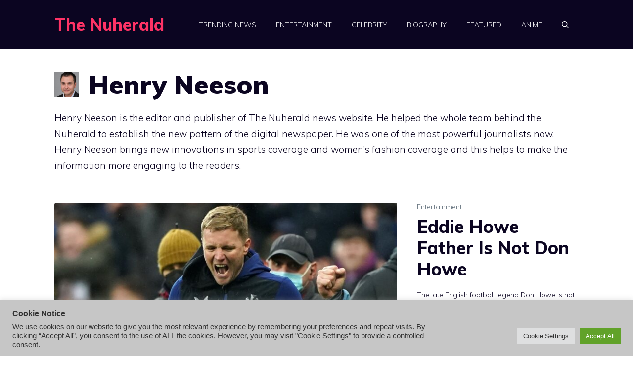

--- FILE ---
content_type: text/html; charset=UTF-8
request_url: https://thenuherald.com/author/henry-neeson/
body_size: 21112
content:
<!DOCTYPE html>
<html lang="en-US" prefix="og: https://ogp.me/ns#">
<head>
	<meta charset="UTF-8">
		<style>img:is([sizes="auto" i], [sizes^="auto," i]) { contain-intrinsic-size: 3000px 1500px }</style>
	<meta name="viewport" content="width=device-width, initial-scale=1">
<!-- Search Engine Optimization by Rank Math - https://rankmath.com/ -->
<title>Henry Neeson, Author at The Nuherald</title>
<meta name="robots" content="follow, noindex"/>
<meta property="og:locale" content="en_US" />
<meta property="og:type" content="profile" />
<meta property="og:title" content="Henry Neeson, Author at The Nuherald" />
<meta property="og:url" content="https://thenuherald.com/author/henry-neeson/" />
<meta property="og:site_name" content="The Nuherald" />
<meta name="twitter:card" content="summary_large_image" />
<meta name="twitter:title" content="Henry Neeson, Author at The Nuherald" />
<meta name="twitter:label1" content="Name" />
<meta name="twitter:data1" content="Henry Neeson" />
<meta name="twitter:label2" content="Posts" />
<meta name="twitter:data2" content="485" />
<script type="application/ld+json" class="rank-math-schema">{"@context":"https://schema.org","@graph":[{"@type":"Organization","@id":"https://thenuherald.com/#organization","name":"TheNuHerald","url":"https://thenuherald.com","logo":{"@type":"ImageObject","@id":"https://thenuherald.com/#logo","url":"https://thenuherald.com/wp-content/uploads/2022/05/cropped-thenuherald-logo.png","contentUrl":"https://thenuherald.com/wp-content/uploads/2022/05/cropped-thenuherald-logo.png","caption":"The Nuherald","inLanguage":"en-US","width":"512","height":"512"}},{"@type":"WebSite","@id":"https://thenuherald.com/#website","url":"https://thenuherald.com","name":"The Nuherald","publisher":{"@id":"https://thenuherald.com/#organization"},"inLanguage":"en-US"},{"@type":"ProfilePage","@id":"https://thenuherald.com/author/henry-neeson/#webpage","url":"https://thenuherald.com/author/henry-neeson/","name":"Henry Neeson, Author at The Nuherald","isPartOf":{"@id":"https://thenuherald.com/#website"},"inLanguage":"en-US"},{"@type":"Person","@id":"https://thenuherald.com/author/henry-neeson/","name":"Henry Neeson","url":"https://thenuherald.com/author/henry-neeson/","image":{"@type":"ImageObject","@id":"https://secure.gravatar.com/avatar/e260872e0279f9b4e95d8afa263d89e77fd8e87762b3067df65b598264c0604b?s=96&amp;d=mm&amp;r=g","url":"https://secure.gravatar.com/avatar/e260872e0279f9b4e95d8afa263d89e77fd8e87762b3067df65b598264c0604b?s=96&amp;d=mm&amp;r=g","caption":"Henry Neeson","inLanguage":"en-US"},"worksFor":{"@id":"https://thenuherald.com/#organization"},"mainEntityOfPage":{"@id":"https://thenuherald.com/author/henry-neeson/#webpage"}}]}</script>
<!-- /Rank Math WordPress SEO plugin -->

<link href='https://fonts.gstatic.com' crossorigin rel='preconnect' />
<link href='https://fonts.googleapis.com' crossorigin rel='preconnect' />
<link rel="alternate" type="application/rss+xml" title="The Nuherald &raquo; Feed" href="https://thenuherald.com/feed/" />
<link rel="alternate" type="application/rss+xml" title="The Nuherald &raquo; Comments Feed" href="https://thenuherald.com/comments/feed/" />
<link rel="alternate" type="application/rss+xml" title="The Nuherald &raquo; Posts by Henry Neeson Feed" href="https://thenuherald.com/author/henry-neeson/feed/" />
<script>
window._wpemojiSettings = {"baseUrl":"https:\/\/s.w.org\/images\/core\/emoji\/16.0.1\/72x72\/","ext":".png","svgUrl":"https:\/\/s.w.org\/images\/core\/emoji\/16.0.1\/svg\/","svgExt":".svg","source":{"concatemoji":"https:\/\/thenuherald.com\/wp-includes\/js\/wp-emoji-release.min.js?ver=6.8.2"}};
/*! This file is auto-generated */
!function(s,n){var o,i,e;function c(e){try{var t={supportTests:e,timestamp:(new Date).valueOf()};sessionStorage.setItem(o,JSON.stringify(t))}catch(e){}}function p(e,t,n){e.clearRect(0,0,e.canvas.width,e.canvas.height),e.fillText(t,0,0);var t=new Uint32Array(e.getImageData(0,0,e.canvas.width,e.canvas.height).data),a=(e.clearRect(0,0,e.canvas.width,e.canvas.height),e.fillText(n,0,0),new Uint32Array(e.getImageData(0,0,e.canvas.width,e.canvas.height).data));return t.every(function(e,t){return e===a[t]})}function u(e,t){e.clearRect(0,0,e.canvas.width,e.canvas.height),e.fillText(t,0,0);for(var n=e.getImageData(16,16,1,1),a=0;a<n.data.length;a++)if(0!==n.data[a])return!1;return!0}function f(e,t,n,a){switch(t){case"flag":return n(e,"\ud83c\udff3\ufe0f\u200d\u26a7\ufe0f","\ud83c\udff3\ufe0f\u200b\u26a7\ufe0f")?!1:!n(e,"\ud83c\udde8\ud83c\uddf6","\ud83c\udde8\u200b\ud83c\uddf6")&&!n(e,"\ud83c\udff4\udb40\udc67\udb40\udc62\udb40\udc65\udb40\udc6e\udb40\udc67\udb40\udc7f","\ud83c\udff4\u200b\udb40\udc67\u200b\udb40\udc62\u200b\udb40\udc65\u200b\udb40\udc6e\u200b\udb40\udc67\u200b\udb40\udc7f");case"emoji":return!a(e,"\ud83e\udedf")}return!1}function g(e,t,n,a){var r="undefined"!=typeof WorkerGlobalScope&&self instanceof WorkerGlobalScope?new OffscreenCanvas(300,150):s.createElement("canvas"),o=r.getContext("2d",{willReadFrequently:!0}),i=(o.textBaseline="top",o.font="600 32px Arial",{});return e.forEach(function(e){i[e]=t(o,e,n,a)}),i}function t(e){var t=s.createElement("script");t.src=e,t.defer=!0,s.head.appendChild(t)}"undefined"!=typeof Promise&&(o="wpEmojiSettingsSupports",i=["flag","emoji"],n.supports={everything:!0,everythingExceptFlag:!0},e=new Promise(function(e){s.addEventListener("DOMContentLoaded",e,{once:!0})}),new Promise(function(t){var n=function(){try{var e=JSON.parse(sessionStorage.getItem(o));if("object"==typeof e&&"number"==typeof e.timestamp&&(new Date).valueOf()<e.timestamp+604800&&"object"==typeof e.supportTests)return e.supportTests}catch(e){}return null}();if(!n){if("undefined"!=typeof Worker&&"undefined"!=typeof OffscreenCanvas&&"undefined"!=typeof URL&&URL.createObjectURL&&"undefined"!=typeof Blob)try{var e="postMessage("+g.toString()+"("+[JSON.stringify(i),f.toString(),p.toString(),u.toString()].join(",")+"));",a=new Blob([e],{type:"text/javascript"}),r=new Worker(URL.createObjectURL(a),{name:"wpTestEmojiSupports"});return void(r.onmessage=function(e){c(n=e.data),r.terminate(),t(n)})}catch(e){}c(n=g(i,f,p,u))}t(n)}).then(function(e){for(var t in e)n.supports[t]=e[t],n.supports.everything=n.supports.everything&&n.supports[t],"flag"!==t&&(n.supports.everythingExceptFlag=n.supports.everythingExceptFlag&&n.supports[t]);n.supports.everythingExceptFlag=n.supports.everythingExceptFlag&&!n.supports.flag,n.DOMReady=!1,n.readyCallback=function(){n.DOMReady=!0}}).then(function(){return e}).then(function(){var e;n.supports.everything||(n.readyCallback(),(e=n.source||{}).concatemoji?t(e.concatemoji):e.wpemoji&&e.twemoji&&(t(e.twemoji),t(e.wpemoji)))}))}((window,document),window._wpemojiSettings);
</script>
<style id='wp-emoji-styles-inline-css'>

	img.wp-smiley, img.emoji {
		display: inline !important;
		border: none !important;
		box-shadow: none !important;
		height: 1em !important;
		width: 1em !important;
		margin: 0 0.07em !important;
		vertical-align: -0.1em !important;
		background: none !important;
		padding: 0 !important;
	}
</style>
<link rel='stylesheet' id='wp-block-library-css' href='https://thenuherald.com/wp-includes/css/dist/block-library/style.min.css?ver=6.8.2' media='all' />
<style id='classic-theme-styles-inline-css'>
/*! This file is auto-generated */
.wp-block-button__link{color:#fff;background-color:#32373c;border-radius:9999px;box-shadow:none;text-decoration:none;padding:calc(.667em + 2px) calc(1.333em + 2px);font-size:1.125em}.wp-block-file__button{background:#32373c;color:#fff;text-decoration:none}
</style>
<style id='global-styles-inline-css'>
:root{--wp--preset--aspect-ratio--square: 1;--wp--preset--aspect-ratio--4-3: 4/3;--wp--preset--aspect-ratio--3-4: 3/4;--wp--preset--aspect-ratio--3-2: 3/2;--wp--preset--aspect-ratio--2-3: 2/3;--wp--preset--aspect-ratio--16-9: 16/9;--wp--preset--aspect-ratio--9-16: 9/16;--wp--preset--color--black: #000000;--wp--preset--color--cyan-bluish-gray: #abb8c3;--wp--preset--color--white: #ffffff;--wp--preset--color--pale-pink: #f78da7;--wp--preset--color--vivid-red: #cf2e2e;--wp--preset--color--luminous-vivid-orange: #ff6900;--wp--preset--color--luminous-vivid-amber: #fcb900;--wp--preset--color--light-green-cyan: #7bdcb5;--wp--preset--color--vivid-green-cyan: #00d084;--wp--preset--color--pale-cyan-blue: #8ed1fc;--wp--preset--color--vivid-cyan-blue: #0693e3;--wp--preset--color--vivid-purple: #9b51e0;--wp--preset--color--contrast: var(--contrast);--wp--preset--color--contrast-2: var(--contrast-2);--wp--preset--color--contrast-3: var(--contrast-3);--wp--preset--color--base: var(--base);--wp--preset--color--base-2: var(--base-2);--wp--preset--color--base-3: var(--base-3);--wp--preset--color--accent: var(--accent);--wp--preset--gradient--vivid-cyan-blue-to-vivid-purple: linear-gradient(135deg,rgba(6,147,227,1) 0%,rgb(155,81,224) 100%);--wp--preset--gradient--light-green-cyan-to-vivid-green-cyan: linear-gradient(135deg,rgb(122,220,180) 0%,rgb(0,208,130) 100%);--wp--preset--gradient--luminous-vivid-amber-to-luminous-vivid-orange: linear-gradient(135deg,rgba(252,185,0,1) 0%,rgba(255,105,0,1) 100%);--wp--preset--gradient--luminous-vivid-orange-to-vivid-red: linear-gradient(135deg,rgba(255,105,0,1) 0%,rgb(207,46,46) 100%);--wp--preset--gradient--very-light-gray-to-cyan-bluish-gray: linear-gradient(135deg,rgb(238,238,238) 0%,rgb(169,184,195) 100%);--wp--preset--gradient--cool-to-warm-spectrum: linear-gradient(135deg,rgb(74,234,220) 0%,rgb(151,120,209) 20%,rgb(207,42,186) 40%,rgb(238,44,130) 60%,rgb(251,105,98) 80%,rgb(254,248,76) 100%);--wp--preset--gradient--blush-light-purple: linear-gradient(135deg,rgb(255,206,236) 0%,rgb(152,150,240) 100%);--wp--preset--gradient--blush-bordeaux: linear-gradient(135deg,rgb(254,205,165) 0%,rgb(254,45,45) 50%,rgb(107,0,62) 100%);--wp--preset--gradient--luminous-dusk: linear-gradient(135deg,rgb(255,203,112) 0%,rgb(199,81,192) 50%,rgb(65,88,208) 100%);--wp--preset--gradient--pale-ocean: linear-gradient(135deg,rgb(255,245,203) 0%,rgb(182,227,212) 50%,rgb(51,167,181) 100%);--wp--preset--gradient--electric-grass: linear-gradient(135deg,rgb(202,248,128) 0%,rgb(113,206,126) 100%);--wp--preset--gradient--midnight: linear-gradient(135deg,rgb(2,3,129) 0%,rgb(40,116,252) 100%);--wp--preset--font-size--small: 13px;--wp--preset--font-size--medium: 20px;--wp--preset--font-size--large: 36px;--wp--preset--font-size--x-large: 42px;--wp--preset--spacing--20: 0.44rem;--wp--preset--spacing--30: 0.67rem;--wp--preset--spacing--40: 1rem;--wp--preset--spacing--50: 1.5rem;--wp--preset--spacing--60: 2.25rem;--wp--preset--spacing--70: 3.38rem;--wp--preset--spacing--80: 5.06rem;--wp--preset--shadow--natural: 6px 6px 9px rgba(0, 0, 0, 0.2);--wp--preset--shadow--deep: 12px 12px 50px rgba(0, 0, 0, 0.4);--wp--preset--shadow--sharp: 6px 6px 0px rgba(0, 0, 0, 0.2);--wp--preset--shadow--outlined: 6px 6px 0px -3px rgba(255, 255, 255, 1), 6px 6px rgba(0, 0, 0, 1);--wp--preset--shadow--crisp: 6px 6px 0px rgba(0, 0, 0, 1);}:where(.is-layout-flex){gap: 0.5em;}:where(.is-layout-grid){gap: 0.5em;}body .is-layout-flex{display: flex;}.is-layout-flex{flex-wrap: wrap;align-items: center;}.is-layout-flex > :is(*, div){margin: 0;}body .is-layout-grid{display: grid;}.is-layout-grid > :is(*, div){margin: 0;}:where(.wp-block-columns.is-layout-flex){gap: 2em;}:where(.wp-block-columns.is-layout-grid){gap: 2em;}:where(.wp-block-post-template.is-layout-flex){gap: 1.25em;}:where(.wp-block-post-template.is-layout-grid){gap: 1.25em;}.has-black-color{color: var(--wp--preset--color--black) !important;}.has-cyan-bluish-gray-color{color: var(--wp--preset--color--cyan-bluish-gray) !important;}.has-white-color{color: var(--wp--preset--color--white) !important;}.has-pale-pink-color{color: var(--wp--preset--color--pale-pink) !important;}.has-vivid-red-color{color: var(--wp--preset--color--vivid-red) !important;}.has-luminous-vivid-orange-color{color: var(--wp--preset--color--luminous-vivid-orange) !important;}.has-luminous-vivid-amber-color{color: var(--wp--preset--color--luminous-vivid-amber) !important;}.has-light-green-cyan-color{color: var(--wp--preset--color--light-green-cyan) !important;}.has-vivid-green-cyan-color{color: var(--wp--preset--color--vivid-green-cyan) !important;}.has-pale-cyan-blue-color{color: var(--wp--preset--color--pale-cyan-blue) !important;}.has-vivid-cyan-blue-color{color: var(--wp--preset--color--vivid-cyan-blue) !important;}.has-vivid-purple-color{color: var(--wp--preset--color--vivid-purple) !important;}.has-black-background-color{background-color: var(--wp--preset--color--black) !important;}.has-cyan-bluish-gray-background-color{background-color: var(--wp--preset--color--cyan-bluish-gray) !important;}.has-white-background-color{background-color: var(--wp--preset--color--white) !important;}.has-pale-pink-background-color{background-color: var(--wp--preset--color--pale-pink) !important;}.has-vivid-red-background-color{background-color: var(--wp--preset--color--vivid-red) !important;}.has-luminous-vivid-orange-background-color{background-color: var(--wp--preset--color--luminous-vivid-orange) !important;}.has-luminous-vivid-amber-background-color{background-color: var(--wp--preset--color--luminous-vivid-amber) !important;}.has-light-green-cyan-background-color{background-color: var(--wp--preset--color--light-green-cyan) !important;}.has-vivid-green-cyan-background-color{background-color: var(--wp--preset--color--vivid-green-cyan) !important;}.has-pale-cyan-blue-background-color{background-color: var(--wp--preset--color--pale-cyan-blue) !important;}.has-vivid-cyan-blue-background-color{background-color: var(--wp--preset--color--vivid-cyan-blue) !important;}.has-vivid-purple-background-color{background-color: var(--wp--preset--color--vivid-purple) !important;}.has-black-border-color{border-color: var(--wp--preset--color--black) !important;}.has-cyan-bluish-gray-border-color{border-color: var(--wp--preset--color--cyan-bluish-gray) !important;}.has-white-border-color{border-color: var(--wp--preset--color--white) !important;}.has-pale-pink-border-color{border-color: var(--wp--preset--color--pale-pink) !important;}.has-vivid-red-border-color{border-color: var(--wp--preset--color--vivid-red) !important;}.has-luminous-vivid-orange-border-color{border-color: var(--wp--preset--color--luminous-vivid-orange) !important;}.has-luminous-vivid-amber-border-color{border-color: var(--wp--preset--color--luminous-vivid-amber) !important;}.has-light-green-cyan-border-color{border-color: var(--wp--preset--color--light-green-cyan) !important;}.has-vivid-green-cyan-border-color{border-color: var(--wp--preset--color--vivid-green-cyan) !important;}.has-pale-cyan-blue-border-color{border-color: var(--wp--preset--color--pale-cyan-blue) !important;}.has-vivid-cyan-blue-border-color{border-color: var(--wp--preset--color--vivid-cyan-blue) !important;}.has-vivid-purple-border-color{border-color: var(--wp--preset--color--vivid-purple) !important;}.has-vivid-cyan-blue-to-vivid-purple-gradient-background{background: var(--wp--preset--gradient--vivid-cyan-blue-to-vivid-purple) !important;}.has-light-green-cyan-to-vivid-green-cyan-gradient-background{background: var(--wp--preset--gradient--light-green-cyan-to-vivid-green-cyan) !important;}.has-luminous-vivid-amber-to-luminous-vivid-orange-gradient-background{background: var(--wp--preset--gradient--luminous-vivid-amber-to-luminous-vivid-orange) !important;}.has-luminous-vivid-orange-to-vivid-red-gradient-background{background: var(--wp--preset--gradient--luminous-vivid-orange-to-vivid-red) !important;}.has-very-light-gray-to-cyan-bluish-gray-gradient-background{background: var(--wp--preset--gradient--very-light-gray-to-cyan-bluish-gray) !important;}.has-cool-to-warm-spectrum-gradient-background{background: var(--wp--preset--gradient--cool-to-warm-spectrum) !important;}.has-blush-light-purple-gradient-background{background: var(--wp--preset--gradient--blush-light-purple) !important;}.has-blush-bordeaux-gradient-background{background: var(--wp--preset--gradient--blush-bordeaux) !important;}.has-luminous-dusk-gradient-background{background: var(--wp--preset--gradient--luminous-dusk) !important;}.has-pale-ocean-gradient-background{background: var(--wp--preset--gradient--pale-ocean) !important;}.has-electric-grass-gradient-background{background: var(--wp--preset--gradient--electric-grass) !important;}.has-midnight-gradient-background{background: var(--wp--preset--gradient--midnight) !important;}.has-small-font-size{font-size: var(--wp--preset--font-size--small) !important;}.has-medium-font-size{font-size: var(--wp--preset--font-size--medium) !important;}.has-large-font-size{font-size: var(--wp--preset--font-size--large) !important;}.has-x-large-font-size{font-size: var(--wp--preset--font-size--x-large) !important;}
:where(.wp-block-post-template.is-layout-flex){gap: 1.25em;}:where(.wp-block-post-template.is-layout-grid){gap: 1.25em;}
:where(.wp-block-columns.is-layout-flex){gap: 2em;}:where(.wp-block-columns.is-layout-grid){gap: 2em;}
:root :where(.wp-block-pullquote){font-size: 1.5em;line-height: 1.6;}
</style>
<link rel='stylesheet' id='cookie-law-info-css' href='https://thenuherald.com/wp-content/plugins/cookie-law-info/legacy/public/css/cookie-law-info-public.css?ver=3.3.5' media='all' />
<link rel='stylesheet' id='cookie-law-info-gdpr-css' href='https://thenuherald.com/wp-content/plugins/cookie-law-info/legacy/public/css/cookie-law-info-gdpr.css?ver=3.3.5' media='all' />
<link rel='stylesheet' id='generate-style-css' href='https://thenuherald.com/wp-content/themes/generatepress/assets/css/main.min.css?ver=3.6.0' media='all' />
<style id='generate-style-inline-css'>
.generate-columns {margin-bottom: 60px;padding-left: 60px;}.generate-columns-container {margin-left: -60px;}.page-header {margin-bottom: 60px;margin-left: 60px}.generate-columns-container > .paging-navigation {margin-left: 60px;}
body{background-color:var(--base-3);color:var(--contrast);}a{color:var(--contrast-3);}a:hover, a:focus, a:active{color:var(--accent);}.grid-container{max-width:1140px;}.wp-block-group__inner-container{max-width:1140px;margin-left:auto;margin-right:auto;}.generate-back-to-top{font-size:20px;border-radius:3px;position:fixed;bottom:30px;right:30px;line-height:40px;width:40px;text-align:center;z-index:10;transition:opacity 300ms ease-in-out;opacity:0.1;transform:translateY(1000px);}.generate-back-to-top__show{opacity:1;transform:translateY(0);}.navigation-search{position:absolute;left:-99999px;pointer-events:none;visibility:hidden;z-index:20;width:100%;top:0;transition:opacity 100ms ease-in-out;opacity:0;}.navigation-search.nav-search-active{left:0;right:0;pointer-events:auto;visibility:visible;opacity:1;}.navigation-search input[type="search"]{outline:0;border:0;vertical-align:bottom;line-height:1;opacity:0.9;width:100%;z-index:20;border-radius:0;-webkit-appearance:none;height:60px;}.navigation-search input::-ms-clear{display:none;width:0;height:0;}.navigation-search input::-ms-reveal{display:none;width:0;height:0;}.navigation-search input::-webkit-search-decoration, .navigation-search input::-webkit-search-cancel-button, .navigation-search input::-webkit-search-results-button, .navigation-search input::-webkit-search-results-decoration{display:none;}.gen-sidebar-nav .navigation-search{top:auto;bottom:0;}:root{--contrast:#0b0521;--contrast-2:#383f49;--contrast-3:#62707c;--base:#526e7c;--base-2:#f7f8f9;--base-3:#ffffff;--accent:#ff3366;}:root .has-contrast-color{color:var(--contrast);}:root .has-contrast-background-color{background-color:var(--contrast);}:root .has-contrast-2-color{color:var(--contrast-2);}:root .has-contrast-2-background-color{background-color:var(--contrast-2);}:root .has-contrast-3-color{color:var(--contrast-3);}:root .has-contrast-3-background-color{background-color:var(--contrast-3);}:root .has-base-color{color:var(--base);}:root .has-base-background-color{background-color:var(--base);}:root .has-base-2-color{color:var(--base-2);}:root .has-base-2-background-color{background-color:var(--base-2);}:root .has-base-3-color{color:var(--base-3);}:root .has-base-3-background-color{background-color:var(--base-3);}:root .has-accent-color{color:var(--accent);}:root .has-accent-background-color{background-color:var(--accent);}body, button, input, select, textarea{font-family:Muli, sans-serif;font-weight:300;font-size:19px;}body{line-height:1.7;}.main-title{font-size:34px;}.site-description{font-size:12px;}.main-navigation a, .main-navigation .menu-toggle, .main-navigation .menu-bar-items{font-weight:300;text-transform:uppercase;font-size:14px;}.widget-title{font-size:16px;}button:not(.menu-toggle),html input[type="button"],input[type="reset"],input[type="submit"],.button,.wp-block-button .wp-block-button__link{font-weight:600;}h2.entry-title{font-size:20px;line-height:1.2;}.site-info{font-size:15px;}h1{font-weight:900;font-size:52px;line-height:1.2;}h2{font-weight:800;font-size:36px;line-height:1.3;}h3{font-weight:600;font-size:28px;}h4{font-weight:600;font-size:23px;}h5{font-weight:600;font-size:20px;}h6{font-weight:600;font-size:20px;}.top-bar{background-color:#636363;color:#ffffff;}.top-bar a{color:#ffffff;}.top-bar a:hover{color:#303030;}.site-header{background-color:var(--contrast);color:var(--base-3);}.site-header a{color:var(--contrast-3);}.main-title a,.main-title a:hover{color:var(--accent);}.site-description{color:var(--contrast);}.mobile-menu-control-wrapper .menu-toggle,.mobile-menu-control-wrapper .menu-toggle:hover,.mobile-menu-control-wrapper .menu-toggle:focus,.has-inline-mobile-toggle #site-navigation.toggled{background-color:rgba(0, 0, 0, 0.02);}.main-navigation,.main-navigation ul ul{background-color:var(--contrast);}.main-navigation .main-nav ul li a, .main-navigation .menu-toggle, .main-navigation .menu-bar-items{color:var(--base-3);}.main-navigation .main-nav ul li:not([class*="current-menu-"]):hover > a, .main-navigation .main-nav ul li:not([class*="current-menu-"]):focus > a, .main-navigation .main-nav ul li.sfHover:not([class*="current-menu-"]) > a, .main-navigation .menu-bar-item:hover > a, .main-navigation .menu-bar-item.sfHover > a{color:var(--contrast-3);background-color:rgba(63,63,63,0);}button.menu-toggle:hover,button.menu-toggle:focus{color:var(--base-3);}.main-navigation .main-nav ul li[class*="current-menu-"] > a{color:var(--contrast-2);background-color:rgba(63,63,63,0);}.navigation-search input[type="search"],.navigation-search input[type="search"]:active, .navigation-search input[type="search"]:focus, .main-navigation .main-nav ul li.search-item.active > a, .main-navigation .menu-bar-items .search-item.active > a{color:var(--contrast-2);background-color:var(--base-3);opacity:1;}.main-navigation ul ul{background-color:var(--contrast-2);}.main-navigation .main-nav ul ul li a{color:var(--base-3);}.main-navigation .main-nav ul ul li:not([class*="current-menu-"]):hover > a,.main-navigation .main-nav ul ul li:not([class*="current-menu-"]):focus > a, .main-navigation .main-nav ul ul li.sfHover:not([class*="current-menu-"]) > a{color:var(--base-3);background-color:var(--contrast-2);}.main-navigation .main-nav ul ul li[class*="current-menu-"] > a{color:var(--contrast-3);background-color:var(--contrast-2);}.separate-containers .inside-article, .separate-containers .comments-area, .separate-containers .page-header, .one-container .container, .separate-containers .paging-navigation, .inside-page-header{background-color:var(--base-3);}.inside-article a,.paging-navigation a,.comments-area a,.page-header a{color:var(--contrast);}.entry-title a{color:var(--contrast);}.entry-title a:hover{color:var(--contrast);}.entry-meta{color:var(--contrast);}.entry-meta a{color:var(--contrast-3);}.entry-meta a:hover{color:var(--accent);}h2{color:var(--contrast);}.sidebar .widget{background-color:#ffffff;}.sidebar .widget .widget-title{color:#000000;}.footer-widgets{color:var(--base-3);background-color:var(--accent);}.footer-widgets a{color:var(--base-3);}.footer-widgets .widget-title{color:var(--base-3);}.site-info{color:var(--base-3);background-color:var(--contrast);}.site-info a{color:var(--base-3);}.site-info a:hover{color:var(--contrast-3);}.footer-bar .widget_nav_menu .current-menu-item a{color:var(--contrast-3);}input[type="text"],input[type="email"],input[type="url"],input[type="password"],input[type="search"],input[type="tel"],input[type="number"],textarea,select{color:#666666;background-color:#fafafa;border-color:#cccccc;}input[type="text"]:focus,input[type="email"]:focus,input[type="url"]:focus,input[type="password"]:focus,input[type="search"]:focus,input[type="tel"]:focus,input[type="number"]:focus,textarea:focus,select:focus{color:#666666;background-color:#ffffff;border-color:#bfbfbf;}button,html input[type="button"],input[type="reset"],input[type="submit"],a.button,a.wp-block-button__link:not(.has-background){color:var(--base-3);background-color:var(--contrast);}button:hover,html input[type="button"]:hover,input[type="reset"]:hover,input[type="submit"]:hover,a.button:hover,button:focus,html input[type="button"]:focus,input[type="reset"]:focus,input[type="submit"]:focus,a.button:focus,a.wp-block-button__link:not(.has-background):active,a.wp-block-button__link:not(.has-background):focus,a.wp-block-button__link:not(.has-background):hover{color:var(--base-3);background-color:var(--contrast-3);}a.generate-back-to-top{background-color:rgba( 0,0,0,0.4 );color:#ffffff;}a.generate-back-to-top:hover,a.generate-back-to-top:focus{background-color:rgba( 0,0,0,0.6 );color:#ffffff;}:root{--gp-search-modal-bg-color:var(--base-3);--gp-search-modal-text-color:var(--contrast);--gp-search-modal-overlay-bg-color:rgba(0,0,0,0.2);}@media (max-width: 768px){.main-navigation .menu-bar-item:hover > a, .main-navigation .menu-bar-item.sfHover > a{background:none;color:var(--base-3);}}.nav-below-header .main-navigation .inside-navigation.grid-container, .nav-above-header .main-navigation .inside-navigation.grid-container{padding:0px 20px 0px 20px;}.site-main .wp-block-group__inner-container{padding:40px;}.separate-containers .paging-navigation{padding-top:20px;padding-bottom:20px;}.entry-content .alignwide, body:not(.no-sidebar) .entry-content .alignfull{margin-left:-40px;width:calc(100% + 80px);max-width:calc(100% + 80px);}.sidebar .widget, .page-header, .widget-area .main-navigation, .site-main > *{margin-bottom:60px;}.separate-containers .site-main{margin:60px;}.both-right .inside-left-sidebar,.both-left .inside-left-sidebar{margin-right:30px;}.both-right .inside-right-sidebar,.both-left .inside-right-sidebar{margin-left:30px;}.separate-containers .featured-image{margin-top:60px;}.separate-containers .inside-right-sidebar, .separate-containers .inside-left-sidebar{margin-top:60px;margin-bottom:60px;}.rtl .menu-item-has-children .dropdown-menu-toggle{padding-left:20px;}.rtl .main-navigation .main-nav ul li.menu-item-has-children > a{padding-right:20px;}.widget-area .widget{padding:40px 25px 25px 25px;}.footer-widgets-container{padding:60px 40px 60px 40px;}.inside-site-info{padding:20px;}@media (max-width:768px){.separate-containers .inside-article, .separate-containers .comments-area, .separate-containers .page-header, .separate-containers .paging-navigation, .one-container .site-content, .inside-page-header{padding:50px 25px 50px 25px;}.site-main .wp-block-group__inner-container{padding:50px 25px 50px 25px;}.inside-header{padding-right:25px;padding-left:25px;}.footer-widgets-container{padding-right:25px;padding-left:25px;}.inside-site-info{padding-right:10px;padding-left:10px;}.entry-content .alignwide, body:not(.no-sidebar) .entry-content .alignfull{margin-left:-25px;width:calc(100% + 50px);max-width:calc(100% + 50px);}.one-container .site-main .paging-navigation{margin-bottom:60px;}}/* End cached CSS */.is-right-sidebar{width:25%;}.is-left-sidebar{width:25%;}.site-content .content-area{width:100%;}@media (max-width: 768px){.main-navigation .menu-toggle,.sidebar-nav-mobile:not(#sticky-placeholder){display:block;}.main-navigation ul,.gen-sidebar-nav,.main-navigation:not(.slideout-navigation):not(.toggled) .main-nav > ul,.has-inline-mobile-toggle #site-navigation .inside-navigation > *:not(.navigation-search):not(.main-nav){display:none;}.nav-align-right .inside-navigation,.nav-align-center .inside-navigation{justify-content:space-between;}.has-inline-mobile-toggle .mobile-menu-control-wrapper{display:flex;flex-wrap:wrap;}.has-inline-mobile-toggle .inside-header{flex-direction:row;text-align:left;flex-wrap:wrap;}.has-inline-mobile-toggle .header-widget,.has-inline-mobile-toggle #site-navigation{flex-basis:100%;}.nav-float-left .has-inline-mobile-toggle #site-navigation{order:10;}}
.dynamic-author-image-rounded{border-radius:100%;}.dynamic-featured-image, .dynamic-author-image{vertical-align:middle;}.one-container.blog .dynamic-content-template:not(:last-child), .one-container.archive .dynamic-content-template:not(:last-child){padding-bottom:0px;}.dynamic-entry-excerpt > p:last-child{margin-bottom:0px;}
</style>
<link rel='stylesheet' id='generate-google-fonts-css' href='https://fonts.googleapis.com/css?family=Muli%3A300%2C300italic%2Cregular%2C600%2C600italic%2C800%2C800italic%2C900&#038;display=auto&#038;ver=3.6.0' media='all' />
<style id='generateblocks-inline-css'>
.gb-container.gb-tabs__item:not(.gb-tabs__item-open){display:none;}.gb-container-fb6c192f > .gb-inside-container{padding:0;max-width:1140px;margin-left:auto;margin-right:auto;}.gb-grid-wrapper > .gb-grid-column-fb6c192f > .gb-container{display:flex;flex-direction:column;height:100%;}.gb-container-3563711b > .gb-inside-container{padding:0;max-width:1140px;margin-left:auto;margin-right:auto;}.gb-grid-wrapper > .gb-grid-column-3563711b > .gb-container{display:flex;flex-direction:column;height:100%;}.gb-container-96ea6c5b{font-size:15px;}.gb-container-96ea6c5b > .gb-inside-container{padding:15px 10px 25px 0;max-width:1140px;margin-left:auto;margin-right:auto;}.gb-grid-wrapper > .gb-grid-column-96ea6c5b > .gb-container{display:flex;flex-direction:column;height:100%;}.gb-container-e478ae68 > .gb-inside-container{padding:15px 0 0;max-width:1140px;margin-left:auto;margin-right:auto;}.gb-grid-wrapper > .gb-grid-column-e478ae68 > .gb-container{display:flex;flex-direction:column;height:100%;}.gb-container-e478ae68.inline-post-meta-area > .gb-inside-container{display:flex;align-items:center;}.gb-container-e56e2cd2 > .gb-inside-container{padding:0;}.gb-grid-wrapper > .gb-grid-column-e56e2cd2{width:100%;}.gb-grid-wrapper > .gb-grid-column-e56e2cd2 > .gb-container{display:flex;flex-direction:column;height:100%;}.gb-container-340069d6 > .gb-inside-container{padding:0;}.gb-grid-wrapper > .gb-grid-column-340069d6{width:66.66%;}.gb-grid-wrapper > .gb-grid-column-340069d6 > .gb-container{display:flex;flex-direction:column;height:100%;}.gb-container-3b6f00c7{font-size:14px;}.gb-container-3b6f00c7 > .gb-inside-container{padding:0;}.gb-grid-wrapper > .gb-grid-column-3b6f00c7{width:33.33%;}.gb-grid-wrapper > .gb-grid-column-3b6f00c7 > .gb-container{display:flex;flex-direction:column;height:100%;}.gb-container-4f620838 > .gb-inside-container{padding:0;max-width:1140px;margin-left:auto;margin-right:auto;}.gb-grid-wrapper > .gb-grid-column-4f620838 > .gb-container{display:flex;flex-direction:column;height:100%;}.gb-container-4f620838.inline-post-meta-area > .gb-inside-container{display:flex;align-items:center;}.gb-container-a2c51b76 > .gb-inside-container{padding:15px 0 0;max-width:1140px;margin-left:auto;margin-right:auto;}.gb-grid-wrapper > .gb-grid-column-a2c51b76 > .gb-container{display:flex;flex-direction:column;height:100%;}.gb-container-a2c51b76.inline-post-meta-area > .gb-inside-container{display:flex;align-items:center;}.gb-container-2fc9ef2e > .gb-inside-container{padding:0;}.gb-grid-wrapper > .gb-grid-column-2fc9ef2e{width:100%;}.gb-grid-wrapper > .gb-grid-column-2fc9ef2e > .gb-container{display:flex;flex-direction:column;height:100%;}.gb-container-ba23d58b{background-color:#01030f;}.gb-container-8a41d2e1{max-width:1140px;z-index:1;position:relative;padding:100px 40px;margin-right:auto;margin-left:auto;}.gb-container-b43166c8{height:100%;}.gb-grid-wrapper > .gb-grid-column-b43166c8{width:50%;}.gb-container-0553e7bc{display:flex;column-gap:10px;row-gap:10px;}.gb-container-79e5c517{height:100%;align-items:center;justify-content:flex-end;}.gb-grid-wrapper > .gb-grid-column-79e5c517{width:50%;}.gb-container-3a035f8d{border-top:1px solid var(--contrast-2);background-color:#01030f;}.gb-container-3e456c3a{max-width:1140px;padding:25px 40px;margin-right:auto;margin-left:auto;}.gb-container-97902f73{height:100%;}.gb-container-f403ed1b{height:100%;}.gb-grid-wrapper > .gb-grid-column-f403ed1b{flex-grow:1;}.gb-container-7003965f{height:100%;}.gb-container-67db20a8{height:100%;}.gb-button-wrapper{display:flex;flex-wrap:wrap;align-items:flex-start;justify-content:flex-start;clear:both;}.gb-accordion__item:not(.gb-accordion__item-open) > .gb-button .gb-accordion__icon-open{display:none;}.gb-accordion__item.gb-accordion__item-open > .gb-button .gb-accordion__icon{display:none;}.gb-button-wrapper a.gb-button-6c0d439b{display:inline-flex;align-items:center;justify-content:center;text-align:center;padding:10px 40px 15px 20px;margin-right:10px;border-radius:4px;background-color:#0b0521;color:#ffffff;text-decoration:none;}.gb-button-wrapper a.gb-button-6c0d439b:hover, .gb-button-wrapper a.gb-button-6c0d439b:active, .gb-button-wrapper a.gb-button-6c0d439b:focus{background-color:#222222;color:#ffffff;}.gb-button-wrapper a.gb-button-6c0d439b .gb-icon{line-height:0;padding-right:0.5em;}.gb-button-wrapper a.gb-button-6c0d439b .gb-icon svg{width:1em;height:1em;fill:currentColor;}.gb-button-wrapper a.gb-button-0ad05550{display:inline-flex;align-items:center;justify-content:center;text-align:center;padding:10px 20px 15px 40px;border-radius:4px;background-color:#0b0521;color:#ffffff;text-decoration:none;}.gb-button-wrapper a.gb-button-0ad05550:hover, .gb-button-wrapper a.gb-button-0ad05550:active, .gb-button-wrapper a.gb-button-0ad05550:focus{background-color:#222222;color:#ffffff;}.gb-button-wrapper a.gb-button-0ad05550 .gb-icon{line-height:0;padding-left:0.5em;}.gb-button-wrapper a.gb-button-0ad05550 .gb-icon svg{width:1em;height:1em;fill:currentColor;}a.gb-button-d4ad0d07{display:inline-flex;align-items:center;justify-content:center;text-align:center;padding:10px;background-color:#4f4f65;color:#ffffff;text-decoration:none;}a.gb-button-d4ad0d07:hover, a.gb-button-d4ad0d07:active, a.gb-button-d4ad0d07:focus{background-color:var(--base-3);color:var(--accent);}a.gb-button-d4ad0d07 .gb-icon{line-height:0;}a.gb-button-d4ad0d07 .gb-icon svg{width:0.8em;height:0.8em;fill:currentColor;}a.gb-button-adae5e39{display:inline-flex;align-items:center;justify-content:center;text-align:center;padding:10px;background-color:#4f4f65;color:#ffffff;text-decoration:none;}a.gb-button-adae5e39:hover, a.gb-button-adae5e39:active, a.gb-button-adae5e39:focus{background-color:var(--base-3);color:var(--accent);}a.gb-button-adae5e39 .gb-icon{line-height:0;}a.gb-button-adae5e39 .gb-icon svg{width:0.8em;height:0.8em;fill:currentColor;}a.gb-button-bdd68b74{display:inline-flex;align-items:center;justify-content:center;text-align:center;padding:10px;background-color:#4f4f65;color:#ffffff;text-decoration:none;}a.gb-button-bdd68b74:hover, a.gb-button-bdd68b74:active, a.gb-button-bdd68b74:focus{background-color:var(--base-3);color:var(--accent);}a.gb-button-bdd68b74 .gb-icon{line-height:0;}a.gb-button-bdd68b74 .gb-icon svg{width:0.8em;height:0.8em;fill:currentColor;}a.gb-button-62943d12{display:inline-flex;align-items:center;justify-content:center;column-gap:0.5em;text-align:center;padding:10px;background-color:#4f4f65;color:#ffffff;text-decoration:none;}a.gb-button-62943d12:hover, a.gb-button-62943d12:active, a.gb-button-62943d12:focus{background-color:var(--base-3);color:var(--accent);}a.gb-button-62943d12 .gb-icon{line-height:0;}a.gb-button-62943d12 .gb-icon svg{width:0.8em;height:0.8em;fill:currentColor;}p.gb-headline-7293551e{font-size:14px;line-height:1.2em;margin-bottom:10px;}h2.gb-headline-1a700f75{font-size:20px;line-height:1.2em;color:var(--contrast);}h2.gb-headline-1a700f75 a{color:var(--contrast);}p.gb-headline-d351f561{font-size:14px;font-weight:600;margin-bottom:0px;margin-left:10px;}p.gb-headline-1a2a4546{font-size:12px;margin-bottom:0px;margin-left:10px;}p.gb-headline-8ba5cfb8{font-size:14px;line-height:1.2em;padding-right:5px;margin-bottom:10px;}h2.gb-headline-0c9a56fe{font-size:36px;line-height:1.2em;color:var(--contrast);}h2.gb-headline-0c9a56fe a{color:var(--contrast);}p.gb-headline-516b5993{font-size:14px;font-weight:600;margin-bottom:0px;margin-left:10px;}p.gb-headline-3fc250ee{font-size:12px;margin-bottom:0px;margin-left:10px;}h5.gb-headline-15493296{font-weight:700;text-transform:uppercase;margin-bottom:15px;color:#ffffff;}p.gb-headline-2dbf5ffd{font-size:15px;font-weight:300;margin-bottom:25px;color:var(--base-2);}h5.gb-headline-9d5bed3e{font-weight:700;text-transform:uppercase;margin-bottom:15px;color:#ffffff;}div.gb-headline-d7444208{font-size:15px;margin-bottom:10px;color:var(--base-3);}div.gb-headline-d7444208 a{color:var(--base-2);}div.gb-headline-d7444208 a:hover{color:var(--accent);}div.gb-headline-52f1fa2a{font-size:15px;margin-bottom:10px;color:var(--base-3);}div.gb-headline-52f1fa2a a{color:var(--base-2);}div.gb-headline-52f1fa2a a:hover{color:var(--accent);}div.gb-headline-640d64c7{font-size:15px;margin-bottom:10px;color:var(--base-3);}div.gb-headline-640d64c7 a{color:var(--base-2);}div.gb-headline-640d64c7 a:hover{color:var(--accent);}div.gb-headline-75952e8a{font-size:15px;color:var(--base-3);}div.gb-headline-75952e8a a{color:var(--base-2);}div.gb-headline-75952e8a a:hover{color:var(--accent);}p.gb-headline-102b5a4a{font-size:14px;margin-bottom:0px;color:#f0f0f0;}p.gb-headline-102b5a4a a{color:#f0f0f0;}p.gb-headline-102b5a4a a:hover{color:#ffffff;}p.gb-headline-6b46c508{font-size:14px;text-transform:capitalize;margin-bottom:0px;}p.gb-headline-6b46c508 a{color:var(--base-2);}p.gb-headline-6b46c508 a:hover{color:var(--accent);}p.gb-headline-5acf988e{font-size:15px;text-transform:capitalize;margin-bottom:0px;}p.gb-headline-5acf988e a{color:var(--base-2);}p.gb-headline-5acf988e a:hover{color:var(--accent);}.gb-grid-wrapper-9a3e25ea{display:flex;flex-wrap:wrap;margin-left:-30px;}.gb-grid-wrapper-9a3e25ea > .gb-grid-column{box-sizing:border-box;padding-left:30px;}.gb-grid-wrapper-4fcbb9ac{display:flex;flex-wrap:wrap;margin-left:-40px;}.gb-grid-wrapper-4fcbb9ac > .gb-grid-column{box-sizing:border-box;padding-left:40px;}.gb-grid-wrapper-875dbff5{display:flex;flex-wrap:wrap;margin-left:-30px;}.gb-grid-wrapper-875dbff5 > .gb-grid-column{box-sizing:border-box;padding-left:30px;}.gb-grid-wrapper-a653f470{display:flex;flex-wrap:wrap;margin-left:-80px;}.gb-grid-wrapper-a653f470 > .gb-grid-column{box-sizing:border-box;padding-left:80px;}.gb-grid-wrapper-b010584c{display:flex;flex-wrap:wrap;align-items:center;margin-left:-20px;}.gb-grid-wrapper-b010584c > .gb-grid-column{box-sizing:border-box;padding-left:20px;}.gb-grid-wrapper-481dd47b{display:flex;flex-wrap:wrap;justify-content:flex-end;margin-left:-20px;}.gb-grid-wrapper-481dd47b > .gb-grid-column{box-sizing:border-box;padding-left:20px;}@media (max-width: 1024px) {.gb-grid-wrapper > .gb-grid-column-340069d6{width:100%;}.gb-container-3b6f00c7 > .gb-inside-container{padding-top:15px;padding-bottom:15px;}.gb-grid-wrapper > .gb-grid-column-3b6f00c7{width:100%;}.gb-container-8a41d2e1{padding-top:80px;padding-bottom:80px;}.gb-grid-wrapper > .gb-grid-column-b43166c8{width:50%;}.gb-grid-wrapper > .gb-grid-column-79e5c517{width:100%;}h2.gb-headline-0c9a56fe{font-size:20px;}.gb-grid-wrapper-a653f470{margin-left:-60px;}.gb-grid-wrapper-a653f470 > .gb-grid-column{padding-left:60px;padding-bottom:40px;}}@media (max-width: 1024px) and (min-width: 768px) {.gb-grid-wrapper > div.gb-grid-column-79e5c517{padding-bottom:0;}}@media (max-width: 767px) {.gb-container-e478ae68 > .gb-inside-container{padding-top:40px;}.gb-grid-wrapper > .gb-grid-column-e56e2cd2{width:100%;}.gb-grid-wrapper > .gb-grid-column-340069d6{width:100%;}.gb-grid-wrapper > .gb-grid-column-3b6f00c7{width:100%;}.gb-grid-wrapper > .gb-grid-column-2fc9ef2e{width:100%;}.gb-container-8a41d2e1{padding:60px 30px;}.gb-grid-wrapper > .gb-grid-column-b43166c8{width:100%;}.gb-grid-wrapper > .gb-grid-column-79e5c517{width:100%;}.gb-grid-wrapper > div.gb-grid-column-79e5c517{padding-bottom:0;}.gb-container-3e456c3a{padding-right:30px;padding-bottom:25px;padding-left:30px;}.gb-container-97902f73{text-align:center;}.gb-grid-wrapper > .gb-grid-column-97902f73{width:100%;}.gb-grid-wrapper > .gb-grid-column-f403ed1b{width:100%;}.gb-grid-wrapper > div.gb-grid-column-f403ed1b{padding-bottom:0;}.gb-grid-wrapper-a653f470 > .gb-grid-column{padding-bottom:60px;}.gb-grid-wrapper-b010584c{justify-content:center;}.gb-grid-wrapper-b010584c > .gb-grid-column{padding-bottom:20px;}.gb-grid-wrapper-481dd47b{justify-content:center;}}:root{--gb-container-width:1140px;}.gb-container .wp-block-image img{vertical-align:middle;}.gb-grid-wrapper .wp-block-image{margin-bottom:0;}.gb-highlight{background:none;}.gb-shape{line-height:0;}.gb-container-link{position:absolute;top:0;right:0;bottom:0;left:0;z-index:99;}
</style>
<link rel='stylesheet' id='generate-blog-css' href='https://thenuherald.com/wp-content/plugins/gp-premium/blog/functions/css/style.min.css?ver=2.4.0' media='all' />
<link rel='stylesheet' id='generate-offside-css' href='https://thenuherald.com/wp-content/plugins/gp-premium/menu-plus/functions/css/offside.min.css?ver=2.4.0' media='all' />
<style id='generate-offside-inline-css'>
:root{--gp-slideout-width:265px;}.slideout-navigation.main-navigation{background-color:var(--contrast-3);}.slideout-navigation.main-navigation .main-nav ul li a{color:var(--base-3);}.slideout-navigation.main-navigation .main-nav ul li:not([class*="current-menu-"]):hover > a, .slideout-navigation.main-navigation .main-nav ul li:not([class*="current-menu-"]):focus > a, .slideout-navigation.main-navigation .main-nav ul li.sfHover:not([class*="current-menu-"]) > a{background-color:var(--contrast-3);}.slideout-navigation.main-navigation .main-nav ul li[class*="current-menu-"] > a{color:var(--base-3);background-color:var(--base);}.slideout-navigation, .slideout-navigation a{color:var(--base-3);}.slideout-navigation button.slideout-exit{color:var(--base-3);padding-left:20px;padding-right:20px;}.slide-opened nav.toggled .menu-toggle:before{display:none;}@media (max-width: 768px){.menu-bar-item.slideout-toggle{display:none;}}
.slideout-navigation.main-navigation .main-nav ul li a{font-weight:100;text-transform:uppercase;}
</style>
<script src="https://thenuherald.com/wp-includes/js/jquery/jquery.min.js?ver=3.7.1" id="jquery-core-js"></script>
<script src="https://thenuherald.com/wp-includes/js/jquery/jquery-migrate.min.js?ver=3.4.1" id="jquery-migrate-js"></script>
<script id="cookie-law-info-js-extra">
var Cli_Data = {"nn_cookie_ids":[],"cookielist":[],"non_necessary_cookies":[],"ccpaEnabled":"","ccpaRegionBased":"","ccpaBarEnabled":"","strictlyEnabled":["necessary","obligatoire"],"ccpaType":"gdpr","js_blocking":"1","custom_integration":"","triggerDomRefresh":"","secure_cookies":""};
var cli_cookiebar_settings = {"animate_speed_hide":"500","animate_speed_show":"500","background":"#c6c6c6","border":"#b1a6a6c2","border_on":"","button_1_button_colour":"#61a229","button_1_button_hover":"#4e8221","button_1_link_colour":"#fff","button_1_as_button":"1","button_1_new_win":"","button_2_button_colour":"#333","button_2_button_hover":"#292929","button_2_link_colour":"#444","button_2_as_button":"","button_2_hidebar":"","button_3_button_colour":"#dedfe0","button_3_button_hover":"#b2b2b3","button_3_link_colour":"#333333","button_3_as_button":"1","button_3_new_win":"","button_4_button_colour":"#dedfe0","button_4_button_hover":"#b2b2b3","button_4_link_colour":"#333333","button_4_as_button":"1","button_7_button_colour":"#61a229","button_7_button_hover":"#4e8221","button_7_link_colour":"#fff","button_7_as_button":"1","button_7_new_win":"","font_family":"Helvetica, Arial, sans-serif","header_fix":"","notify_animate_hide":"1","notify_animate_show":"","notify_div_id":"#cookie-law-info-bar","notify_position_horizontal":"right","notify_position_vertical":"bottom","scroll_close":"","scroll_close_reload":"","accept_close_reload":"","reject_close_reload":"","showagain_tab":"1","showagain_background":"#fff","showagain_border":"#000","showagain_div_id":"#cookie-law-info-again","showagain_x_position":"100px","text":"#333333","show_once_yn":"","show_once":"10000","logging_on":"","as_popup":"","popup_overlay":"1","bar_heading_text":"Cookie Notice","cookie_bar_as":"banner","popup_showagain_position":"bottom-right","widget_position":"right"};
var log_object = {"ajax_url":"https:\/\/thenuherald.com\/wp-admin\/admin-ajax.php"};
</script>
<script src="https://thenuherald.com/wp-content/plugins/cookie-law-info/legacy/public/js/cookie-law-info-public.js?ver=3.3.5" id="cookie-law-info-js"></script>
<link rel="https://api.w.org/" href="https://thenuherald.com/wp-json/" /><link rel="alternate" title="JSON" type="application/json" href="https://thenuherald.com/wp-json/wp/v2/users/30" /><meta name="generator" content="WordPress 6.8.2" />
<script async src="https://pagead2.googlesyndication.com/pagead/js/adsbygoogle.js?client=ca-pub-6849137538079393"
     crossorigin="anonymous"></script>
<script async custom-element="amp-auto-ads"
        src="https://cdn.ampproject.org/v0/amp-auto-ads-0.1.js">
</script>
<meta name="msvalidate.01" content="89F5BE17D9964C9E45C5786D2E537170" />
<style id="uagb-style-frontend-30">.uag-blocks-common-selector{z-index:var(--z-index-desktop) !important}@media (max-width: 976px){.uag-blocks-common-selector{z-index:var(--z-index-tablet) !important}}@media (max-width: 767px){.uag-blocks-common-selector{z-index:var(--z-index-mobile) !important}}
</style><link rel="icon" href="https://thenuherald.com/wp-content/uploads/2022/05/cropped-thenuherald-logo-32x32.png" sizes="32x32" />
<link rel="icon" href="https://thenuherald.com/wp-content/uploads/2022/05/cropped-thenuherald-logo-192x192.png" sizes="192x192" />
<link rel="apple-touch-icon" href="https://thenuherald.com/wp-content/uploads/2022/05/cropped-thenuherald-logo-180x180.png" />
<meta name="msapplication-TileImage" content="https://thenuherald.com/wp-content/uploads/2022/05/cropped-thenuherald-logo-270x270.png" />
		<style id="wp-custom-css">
			/* GeneratePress Site CSS */ /* Volume Remastered CSS */

/* Featured post in blog */
.featured-column.grid-100 {
	width: 100%;
}

.featured-column.grid-100:not(.has-post-thumbnail) .gb-grid-wrapper > .gb-grid-column:first-child {
	display: none;
}

/* Custom Post Navigation remove empty classes */
.featured-navigation .gb-grid-column:empty {
    flex: 0 1;
}

@media(min-width: 769px) {
    .featured-navigation .gb-grid-column:not(:empty) {
        flex: 1 0;
    }
}


/* Single Post Hero image responsive controls */
@media(max-width: 1024px) and (min-width: 769px) {
    .page-hero-block:before {
        background-size: cover;
    }
    .featured-column,
    .featured-column img.wp-post-image {
        width: 100% !important;
    }
}

@media(max-width: 768px) {
    .page-hero-block:before {
        background: none;
    }
}

/* Post Archives - force post meta to vertically align bottom */
.generate-columns-container .post>.gb-container,
.generate-columns-container .post>.gb-container>.gb-inside-container,
.post-summary>.gb-inside-container {
    display: flex;
    flex-direction: column;
    height: 100%;
}

.post-summary {
    flex: 1;
}

.post-summary>.gb-inside-container>*:last-child {
    margin-top: auto;
}
/* Add border radius to post archive images */
.generate-columns-container .dynamic-featured-image {
    border-radius: 4px;
} /* End GeneratePress Site CSS */		</style>
		</head>

<body class="archive author author-henry-neeson author-30 wp-embed-responsive wp-theme-generatepress post-image-above-header post-image-aligned-left generate-columns-activated slideout-enabled slideout-mobile sticky-menu-slide no-sidebar nav-float-right one-container nav-search-enabled header-aligned-left dropdown-hover" itemtype="https://schema.org/Blog" itemscope>
	<amp-auto-ads type="adsense"
        data-ad-client="ca-pub-6849137538079393">
</amp-auto-ads><a class="screen-reader-text skip-link" href="#content" title="Skip to content">Skip to content</a>		<header class="site-header has-inline-mobile-toggle" id="masthead" aria-label="Site"  itemtype="https://schema.org/WPHeader" itemscope>
			<div class="inside-header grid-container">
				<div class="site-branding">
						<p class="main-title" itemprop="headline">
					<a href="https://thenuherald.com/" rel="home">The Nuherald</a>
				</p>
						
					</div>	<nav class="main-navigation mobile-menu-control-wrapper" id="mobile-menu-control-wrapper" aria-label="Mobile Toggle">
		<div class="menu-bar-items"><span class="menu-bar-item search-item"><a aria-label="Open Search Bar" href="#"><span class="gp-icon icon-search"><svg viewBox="0 0 512 512" aria-hidden="true" xmlns="http://www.w3.org/2000/svg" width="1em" height="1em"><path fill-rule="evenodd" clip-rule="evenodd" d="M208 48c-88.366 0-160 71.634-160 160s71.634 160 160 160 160-71.634 160-160S296.366 48 208 48zM0 208C0 93.125 93.125 0 208 0s208 93.125 208 208c0 48.741-16.765 93.566-44.843 129.024l133.826 134.018c9.366 9.379 9.355 24.575-.025 33.941-9.379 9.366-24.575 9.355-33.941-.025L337.238 370.987C301.747 399.167 256.839 416 208 416 93.125 416 0 322.875 0 208z" /></svg><svg viewBox="0 0 512 512" aria-hidden="true" xmlns="http://www.w3.org/2000/svg" width="1em" height="1em"><path d="M71.029 71.029c9.373-9.372 24.569-9.372 33.942 0L256 222.059l151.029-151.03c9.373-9.372 24.569-9.372 33.942 0 9.372 9.373 9.372 24.569 0 33.942L289.941 256l151.03 151.029c9.372 9.373 9.372 24.569 0 33.942-9.373 9.372-24.569 9.372-33.942 0L256 289.941l-151.029 151.03c-9.373 9.372-24.569 9.372-33.942 0-9.372-9.373-9.372-24.569 0-33.942L222.059 256 71.029 104.971c-9.372-9.373-9.372-24.569 0-33.942z" /></svg></span></a></span></div>		<button data-nav="site-navigation" class="menu-toggle" aria-controls="generate-slideout-menu" aria-expanded="false">
			<span class="gp-icon icon-menu-bars"><svg viewBox="0 0 512 512" aria-hidden="true" xmlns="http://www.w3.org/2000/svg" width="1em" height="1em"><path d="M0 96c0-13.255 10.745-24 24-24h464c13.255 0 24 10.745 24 24s-10.745 24-24 24H24c-13.255 0-24-10.745-24-24zm0 160c0-13.255 10.745-24 24-24h464c13.255 0 24 10.745 24 24s-10.745 24-24 24H24c-13.255 0-24-10.745-24-24zm0 160c0-13.255 10.745-24 24-24h464c13.255 0 24 10.745 24 24s-10.745 24-24 24H24c-13.255 0-24-10.745-24-24z" /></svg><svg viewBox="0 0 512 512" aria-hidden="true" xmlns="http://www.w3.org/2000/svg" width="1em" height="1em"><path d="M71.029 71.029c9.373-9.372 24.569-9.372 33.942 0L256 222.059l151.029-151.03c9.373-9.372 24.569-9.372 33.942 0 9.372 9.373 9.372 24.569 0 33.942L289.941 256l151.03 151.029c9.372 9.373 9.372 24.569 0 33.942-9.373 9.372-24.569 9.372-33.942 0L256 289.941l-151.029 151.03c-9.373 9.372-24.569 9.372-33.942 0-9.372-9.373-9.372-24.569 0-33.942L222.059 256 71.029 104.971c-9.372-9.373-9.372-24.569 0-33.942z" /></svg></span><span class="screen-reader-text">Menu</span>		</button>
	</nav>
			<nav class="main-navigation nav-align-center has-menu-bar-items sub-menu-right" id="site-navigation" aria-label="Primary"  itemtype="https://schema.org/SiteNavigationElement" itemscope>
			<div class="inside-navigation grid-container">
				<form method="get" class="search-form navigation-search" action="https://thenuherald.com/">
					<input type="search" class="search-field" value="" name="s" title="Search" />
				</form>				<button class="menu-toggle" aria-controls="generate-slideout-menu" aria-expanded="false">
					<span class="gp-icon icon-menu-bars"><svg viewBox="0 0 512 512" aria-hidden="true" xmlns="http://www.w3.org/2000/svg" width="1em" height="1em"><path d="M0 96c0-13.255 10.745-24 24-24h464c13.255 0 24 10.745 24 24s-10.745 24-24 24H24c-13.255 0-24-10.745-24-24zm0 160c0-13.255 10.745-24 24-24h464c13.255 0 24 10.745 24 24s-10.745 24-24 24H24c-13.255 0-24-10.745-24-24zm0 160c0-13.255 10.745-24 24-24h464c13.255 0 24 10.745 24 24s-10.745 24-24 24H24c-13.255 0-24-10.745-24-24z" /></svg><svg viewBox="0 0 512 512" aria-hidden="true" xmlns="http://www.w3.org/2000/svg" width="1em" height="1em"><path d="M71.029 71.029c9.373-9.372 24.569-9.372 33.942 0L256 222.059l151.029-151.03c9.373-9.372 24.569-9.372 33.942 0 9.372 9.373 9.372 24.569 0 33.942L289.941 256l151.03 151.029c9.372 9.373 9.372 24.569 0 33.942-9.373 9.372-24.569 9.372-33.942 0L256 289.941l-151.029 151.03c-9.373 9.372-24.569 9.372-33.942 0-9.372-9.373-9.372-24.569 0-33.942L222.059 256 71.029 104.971c-9.372-9.373-9.372-24.569 0-33.942z" /></svg></span><span class="screen-reader-text">Menu</span>				</button>
				<div id="primary-menu" class="main-nav"><ul id="menu-header-menu" class=" menu sf-menu"><li id="menu-item-51310" class="menu-item menu-item-type-taxonomy menu-item-object-category menu-item-51310"><a href="https://thenuherald.com/category/trending-news/">Trending News</a></li>
<li id="menu-item-51309" class="menu-item menu-item-type-taxonomy menu-item-object-category menu-item-51309"><a href="https://thenuherald.com/category/entertainment/">Entertainment</a></li>
<li id="menu-item-51311" class="menu-item menu-item-type-taxonomy menu-item-object-category menu-item-51311"><a href="https://thenuherald.com/category/celebrity/">Celebrity</a></li>
<li id="menu-item-51312" class="menu-item menu-item-type-taxonomy menu-item-object-category menu-item-51312"><a href="https://thenuherald.com/category/biography/">Biography</a></li>
<li id="menu-item-51313" class="menu-item menu-item-type-taxonomy menu-item-object-category menu-item-51313"><a href="https://thenuherald.com/category/featured/">Featured</a></li>
<li id="menu-item-51314" class="menu-item menu-item-type-taxonomy menu-item-object-category menu-item-51314"><a href="https://thenuherald.com/category/anime/">Anime</a></li>
</ul></div><div class="menu-bar-items"><span class="menu-bar-item search-item"><a aria-label="Open Search Bar" href="#"><span class="gp-icon icon-search"><svg viewBox="0 0 512 512" aria-hidden="true" xmlns="http://www.w3.org/2000/svg" width="1em" height="1em"><path fill-rule="evenodd" clip-rule="evenodd" d="M208 48c-88.366 0-160 71.634-160 160s71.634 160 160 160 160-71.634 160-160S296.366 48 208 48zM0 208C0 93.125 93.125 0 208 0s208 93.125 208 208c0 48.741-16.765 93.566-44.843 129.024l133.826 134.018c9.366 9.379 9.355 24.575-.025 33.941-9.379 9.366-24.575 9.355-33.941-.025L337.238 370.987C301.747 399.167 256.839 416 208 416 93.125 416 0 322.875 0 208z" /></svg><svg viewBox="0 0 512 512" aria-hidden="true" xmlns="http://www.w3.org/2000/svg" width="1em" height="1em"><path d="M71.029 71.029c9.373-9.372 24.569-9.372 33.942 0L256 222.059l151.029-151.03c9.373-9.372 24.569-9.372 33.942 0 9.372 9.373 9.372 24.569 0 33.942L289.941 256l151.03 151.029c9.372 9.373 9.372 24.569 0 33.942-9.373 9.372-24.569 9.372-33.942 0L256 289.941l-151.029 151.03c-9.373 9.372-24.569 9.372-33.942 0-9.372-9.373-9.372-24.569 0-33.942L222.059 256 71.029 104.971c-9.372-9.373-9.372-24.569 0-33.942z" /></svg></span></a></span></div>			</div>
		</nav>
					</div>
		</header>
		
	<div class="site grid-container container hfeed" id="page">
				<div class="site-content" id="content">
			
	<div class="content-area" id="primary">
		<main class="site-main" id="main">
			<div class="generate-columns-container ">		<header class="page-header" aria-label="Page">
			
			<h1 class="page-title">
				<img alt='' src='https://secure.gravatar.com/avatar/e260872e0279f9b4e95d8afa263d89e77fd8e87762b3067df65b598264c0604b?s=50&#038;d=mm&#038;r=g' srcset='https://secure.gravatar.com/avatar/e260872e0279f9b4e95d8afa263d89e77fd8e87762b3067df65b598264c0604b?s=100&#038;d=mm&#038;r=g 2x' class='avatar avatar-50 photo' height='50' width='50' decoding='async'/><span class="vcard">Henry Neeson</span>			</h1>

			<div class="author-info">Henry Neeson is the editor and publisher of The Nuherald news website. He helped the whole team behind the Nuherald to establish the new pattern of the digital newspaper. He was one of the most powerful journalists now. Henry Neeson brings new innovations in sports coverage and women’s fashion coverage and this helps to make the information more engaging to the readers.</div>		</header>
		<article id="post-77881" class="dynamic-content-template post-77881 post type-post status-publish format-standard has-post-thumbnail hentry category-entertainment generate-columns tablet-grid-50 mobile-grid-100 grid-parent grid-100 featured-column"><div class="gb-grid-wrapper gb-grid-wrapper-4fcbb9ac">
<div class="gb-grid-column gb-grid-column-340069d6"><div class="gb-container gb-container-340069d6"><div class="gb-inside-container">
<a href="https://thenuherald.com/2022/11/24/eddie-howe-father-is-not-don-howe/"><img width="768" height="432" src="https://thenuherald.com/wp-content/uploads/2022/11/6817530f-6e9d-4cb7-a514-14fa939c23bf-768x432.jpg" class="dynamic-featured-image wp-post-image" alt="" decoding="async" fetchpriority="high" srcset="https://thenuherald.com/wp-content/uploads/2022/11/6817530f-6e9d-4cb7-a514-14fa939c23bf-768x432.jpg 768w, https://thenuherald.com/wp-content/uploads/2022/11/6817530f-6e9d-4cb7-a514-14fa939c23bf-300x169.jpg 300w, https://thenuherald.com/wp-content/uploads/2022/11/6817530f-6e9d-4cb7-a514-14fa939c23bf-696x392.jpg 696w, https://thenuherald.com/wp-content/uploads/2022/11/6817530f-6e9d-4cb7-a514-14fa939c23bf-747x420.jpg 747w, https://thenuherald.com/wp-content/uploads/2022/11/6817530f-6e9d-4cb7-a514-14fa939c23bf.jpg 1024w" sizes="(max-width: 768px) 100vw, 768px" /></a>
</div></div></div>

<div class="gb-grid-column gb-grid-column-3b6f00c7"><div class="gb-container gb-container-3b6f00c7 post-summary"><div class="gb-inside-container">
<div class="gb-container gb-container-4f620838 inline-post-meta-area"><div class="gb-inside-container">

<p class="gb-headline gb-headline-8ba5cfb8 gb-headline-text dynamic-term-class"><span class="post-term-item term-entertainment"><a href="https://thenuherald.com/category/entertainment/">Entertainment</a></span></p>

</div></div>


<h2 class="gb-headline gb-headline-0c9a56fe gb-headline-text"><a href="https://thenuherald.com/2022/11/24/eddie-howe-father-is-not-don-howe/">Eddie Howe Father Is Not Don Howe</a></h2>


<div class="dynamic-entry-excerpt"><p>The late English football legend Don Howe is not Eddie Howe&#8217;s father. They have no connection between them. Don Howe was the father of three &#8230; <a title="Eddie Howe Father Is Not Don Howe" class="read-more" href="https://thenuherald.com/2022/11/24/eddie-howe-father-is-not-don-howe/" aria-label="Read more about Eddie Howe Father Is Not Don Howe">Read more</a></p>
</div>

<div class="gb-container gb-container-a2c51b76 inline-post-meta-area"><div class="gb-inside-container">
<img alt='Photo of author' src='https://secure.gravatar.com/avatar/e260872e0279f9b4e95d8afa263d89e77fd8e87762b3067df65b598264c0604b?s=35&#038;d=mm&#038;r=g' srcset='https://secure.gravatar.com/avatar/e260872e0279f9b4e95d8afa263d89e77fd8e87762b3067df65b598264c0604b?s=70&#038;d=mm&#038;r=g 2x' class='avatar avatar-35 photo dynamic-author-image dynamic-author-image-rounded' height='35' width='35' decoding='async'/>

<div class="gb-grid-wrapper gb-grid-wrapper-875dbff5">
<div class="gb-grid-column gb-grid-column-2fc9ef2e"><div class="gb-container gb-container-2fc9ef2e"><div class="gb-inside-container">

<p class="gb-headline gb-headline-516b5993 gb-headline-text">Written by: Henry Neeson</p>



<p class="gb-headline gb-headline-3fc250ee gb-headline-text">Published on: <time class="entry-date published" datetime="2022-11-24T05:13:18+05:30">November 24, 2022</time></p>

</div></div></div>
</div>
</div></div>
</div></div></div>
</div></article><article id="post-77877" class="dynamic-content-template post-77877 post type-post status-publish format-standard has-post-thumbnail hentry category-entertainment generate-columns tablet-grid-50 mobile-grid-100 grid-parent grid-50"><div class="gb-container gb-container-3563711b"><div class="gb-inside-container">
<a href="https://thenuherald.com/2022/11/24/henry-winter-brother-timothy-winter-is-an-influential-muslim/"><img width="768" height="462" src="https://thenuherald.com/wp-content/uploads/2022/11/6133c93a-68c7-4ee2-8955-23d34d7e5977-768x462.jpg" class="dynamic-featured-image wp-post-image" alt="" decoding="async" loading="lazy" srcset="https://thenuherald.com/wp-content/uploads/2022/11/6133c93a-68c7-4ee2-8955-23d34d7e5977-768x462.jpg 768w, https://thenuherald.com/wp-content/uploads/2022/11/6133c93a-68c7-4ee2-8955-23d34d7e5977-300x180.jpg 300w, https://thenuherald.com/wp-content/uploads/2022/11/6133c93a-68c7-4ee2-8955-23d34d7e5977-696x419.jpg 696w, https://thenuherald.com/wp-content/uploads/2022/11/6133c93a-68c7-4ee2-8955-23d34d7e5977-698x420.jpg 698w, https://thenuherald.com/wp-content/uploads/2022/11/6133c93a-68c7-4ee2-8955-23d34d7e5977.jpg 1024w" sizes="auto, (max-width: 768px) 100vw, 768px" /></a>

<div class="gb-container gb-container-96ea6c5b post-summary"><div class="gb-inside-container">

<p class="gb-headline gb-headline-7293551e gb-headline-text dynamic-term-class"><span class="post-term-item term-entertainment"><a href="https://thenuherald.com/category/entertainment/">Entertainment</a></span></p>



<h2 class="gb-headline gb-headline-1a700f75 gb-headline-text"><a href="https://thenuherald.com/2022/11/24/henry-winter-brother-timothy-winter-is-an-influential-muslim/">Henry Winter Brother Timothy Winter Is An Influential Muslim</a></h2>


<div class="dynamic-entry-excerpt"><p>Henry Winter has an older brother three years his senior, Timothy Winter. His brother is known by his Muslim name Sheikh Abdul-Hakim Murad. Timothy is &#8230; <a title="Henry Winter Brother Timothy Winter Is An Influential Muslim" class="read-more" href="https://thenuherald.com/2022/11/24/henry-winter-brother-timothy-winter-is-an-influential-muslim/" aria-label="Read more about Henry Winter Brother Timothy Winter Is An Influential Muslim">Read more</a></p>
</div>

<div class="gb-container gb-container-e478ae68 inline-post-meta-area"><div class="gb-inside-container">
<img alt='Photo of author' src='https://secure.gravatar.com/avatar/e260872e0279f9b4e95d8afa263d89e77fd8e87762b3067df65b598264c0604b?s=35&#038;d=mm&#038;r=g' srcset='https://secure.gravatar.com/avatar/e260872e0279f9b4e95d8afa263d89e77fd8e87762b3067df65b598264c0604b?s=70&#038;d=mm&#038;r=g 2x' class='avatar avatar-35 photo dynamic-author-image dynamic-author-image-rounded' height='35' width='35' loading='lazy' decoding='async'/>

<div class="gb-grid-wrapper gb-grid-wrapper-9a3e25ea">
<div class="gb-grid-column gb-grid-column-e56e2cd2"><div class="gb-container gb-container-e56e2cd2"><div class="gb-inside-container">

<p class="gb-headline gb-headline-d351f561 gb-headline-text">Written by: Henry Neeson</p>



<p class="gb-headline gb-headline-1a2a4546 gb-headline-text">Published on: <time class="entry-date published" datetime="2022-11-24T04:54:51+05:30">November 24, 2022</time></p>

</div></div></div>
</div>
</div></div>
</div></div>
</div></div></article><article id="post-77873" class="dynamic-content-template post-77873 post type-post status-publish format-standard has-post-thumbnail hentry category-entertainment generate-columns tablet-grid-50 mobile-grid-100 grid-parent grid-50"><div class="gb-container gb-container-3563711b"><div class="gb-inside-container">
<a href="https://thenuherald.com/2022/11/24/5-facts-about-irish-midfielder-jayson-molumby-parents/"><img width="768" height="432" src="https://thenuherald.com/wp-content/uploads/2022/11/af8fae05-09ed-4d6c-b39b-8909fb96ad90-768x432.jpg" class="dynamic-featured-image wp-post-image" alt="" decoding="async" loading="lazy" srcset="https://thenuherald.com/wp-content/uploads/2022/11/af8fae05-09ed-4d6c-b39b-8909fb96ad90-768x432.jpg 768w, https://thenuherald.com/wp-content/uploads/2022/11/af8fae05-09ed-4d6c-b39b-8909fb96ad90-300x169.jpg 300w, https://thenuherald.com/wp-content/uploads/2022/11/af8fae05-09ed-4d6c-b39b-8909fb96ad90-696x392.jpg 696w, https://thenuherald.com/wp-content/uploads/2022/11/af8fae05-09ed-4d6c-b39b-8909fb96ad90-747x420.jpg 747w, https://thenuherald.com/wp-content/uploads/2022/11/af8fae05-09ed-4d6c-b39b-8909fb96ad90.jpg 1024w" sizes="auto, (max-width: 768px) 100vw, 768px" /></a>

<div class="gb-container gb-container-96ea6c5b post-summary"><div class="gb-inside-container">

<p class="gb-headline gb-headline-7293551e gb-headline-text dynamic-term-class"><span class="post-term-item term-entertainment"><a href="https://thenuherald.com/category/entertainment/">Entertainment</a></span></p>



<h2 class="gb-headline gb-headline-1a700f75 gb-headline-text"><a href="https://thenuherald.com/2022/11/24/5-facts-about-irish-midfielder-jayson-molumby-parents/">5 Facts About Irish Midfielder Jayson Molumby Parents</a></h2>


<div class="dynamic-entry-excerpt"><p>Jayson Molumby&#8217;s parents, Darren and Clarie, are the biggest fans of his football journey. His father, Darren, who played GAA with Drlas g and Thurles &#8230; <a title="5 Facts About Irish Midfielder Jayson Molumby Parents" class="read-more" href="https://thenuherald.com/2022/11/24/5-facts-about-irish-midfielder-jayson-molumby-parents/" aria-label="Read more about 5 Facts About Irish Midfielder Jayson Molumby Parents">Read more</a></p>
</div>

<div class="gb-container gb-container-e478ae68 inline-post-meta-area"><div class="gb-inside-container">
<img alt='Photo of author' src='https://secure.gravatar.com/avatar/e260872e0279f9b4e95d8afa263d89e77fd8e87762b3067df65b598264c0604b?s=35&#038;d=mm&#038;r=g' srcset='https://secure.gravatar.com/avatar/e260872e0279f9b4e95d8afa263d89e77fd8e87762b3067df65b598264c0604b?s=70&#038;d=mm&#038;r=g 2x' class='avatar avatar-35 photo dynamic-author-image dynamic-author-image-rounded' height='35' width='35' loading='lazy' decoding='async'/>

<div class="gb-grid-wrapper gb-grid-wrapper-9a3e25ea">
<div class="gb-grid-column gb-grid-column-e56e2cd2"><div class="gb-container gb-container-e56e2cd2"><div class="gb-inside-container">

<p class="gb-headline gb-headline-d351f561 gb-headline-text">Written by: Henry Neeson</p>



<p class="gb-headline gb-headline-1a2a4546 gb-headline-text">Published on: <time class="entry-date published" datetime="2022-11-24T04:38:54+05:30">November 24, 2022</time></p>

</div></div></div>
</div>
</div></div>
</div></div>
</div></div></article><article id="post-77869" class="dynamic-content-template post-77869 post type-post status-publish format-standard has-post-thumbnail hentry category-entertainment generate-columns tablet-grid-50 mobile-grid-100 grid-parent grid-50"><div class="gb-container gb-container-3563711b"><div class="gb-inside-container">
<a href="https://thenuherald.com/2022/11/24/irish-forward-callum-robinson-parents-details/"><img width="768" height="496" src="https://thenuherald.com/wp-content/uploads/2022/11/305c0590-37ea-432c-90ed-be6459375bc8-768x496.jpg" class="dynamic-featured-image wp-post-image" alt="" decoding="async" loading="lazy" srcset="https://thenuherald.com/wp-content/uploads/2022/11/305c0590-37ea-432c-90ed-be6459375bc8-768x496.jpg 768w, https://thenuherald.com/wp-content/uploads/2022/11/305c0590-37ea-432c-90ed-be6459375bc8-300x194.jpg 300w, https://thenuherald.com/wp-content/uploads/2022/11/305c0590-37ea-432c-90ed-be6459375bc8-696x449.jpg 696w, https://thenuherald.com/wp-content/uploads/2022/11/305c0590-37ea-432c-90ed-be6459375bc8-651x420.jpg 651w, https://thenuherald.com/wp-content/uploads/2022/11/305c0590-37ea-432c-90ed-be6459375bc8.jpg 1024w" sizes="auto, (max-width: 768px) 100vw, 768px" /></a>

<div class="gb-container gb-container-96ea6c5b post-summary"><div class="gb-inside-container">

<p class="gb-headline gb-headline-7293551e gb-headline-text dynamic-term-class"><span class="post-term-item term-entertainment"><a href="https://thenuherald.com/category/entertainment/">Entertainment</a></span></p>



<h2 class="gb-headline gb-headline-1a700f75 gb-headline-text"><a href="https://thenuherald.com/2022/11/24/irish-forward-callum-robinson-parents-details/">Irish Forward Callum Robinson Parents Details</a></h2>


<div class="dynamic-entry-excerpt"><p>Robinson&#8217;s mother, Claire, of Irish descent, wanted him to play in Irish green and represent Ireland. &#8220;My mum really wanted me to do it. My &#8230; <a title="Irish Forward Callum Robinson Parents Details" class="read-more" href="https://thenuherald.com/2022/11/24/irish-forward-callum-robinson-parents-details/" aria-label="Read more about Irish Forward Callum Robinson Parents Details">Read more</a></p>
</div>

<div class="gb-container gb-container-e478ae68 inline-post-meta-area"><div class="gb-inside-container">
<img alt='Photo of author' src='https://secure.gravatar.com/avatar/e260872e0279f9b4e95d8afa263d89e77fd8e87762b3067df65b598264c0604b?s=35&#038;d=mm&#038;r=g' srcset='https://secure.gravatar.com/avatar/e260872e0279f9b4e95d8afa263d89e77fd8e87762b3067df65b598264c0604b?s=70&#038;d=mm&#038;r=g 2x' class='avatar avatar-35 photo dynamic-author-image dynamic-author-image-rounded' height='35' width='35' loading='lazy' decoding='async'/>

<div class="gb-grid-wrapper gb-grid-wrapper-9a3e25ea">
<div class="gb-grid-column gb-grid-column-e56e2cd2"><div class="gb-container gb-container-e56e2cd2"><div class="gb-inside-container">

<p class="gb-headline gb-headline-d351f561 gb-headline-text">Written by: Henry Neeson</p>



<p class="gb-headline gb-headline-1a2a4546 gb-headline-text">Published on: <time class="entry-date published" datetime="2022-11-24T04:18:58+05:30">November 24, 2022</time></p>

</div></div></div>
</div>
</div></div>
</div></div>
</div></div></article><article id="post-77865" class="dynamic-content-template post-77865 post type-post status-publish format-standard has-post-thumbnail hentry category-entertainment generate-columns tablet-grid-50 mobile-grid-100 grid-parent grid-50"><div class="gb-container gb-container-3563711b"><div class="gb-inside-container">
<a href="https://thenuherald.com/2022/11/24/shane-duffy-girlfriend-dan-and-relationship-timeline/"><img width="768" height="434" src="https://thenuherald.com/wp-content/uploads/2022/11/57cc6382-946a-4267-8cd9-b276c80779fc-768x434.jpg" class="dynamic-featured-image wp-post-image" alt="" decoding="async" loading="lazy" srcset="https://thenuherald.com/wp-content/uploads/2022/11/57cc6382-946a-4267-8cd9-b276c80779fc-768x434.jpg 768w, https://thenuherald.com/wp-content/uploads/2022/11/57cc6382-946a-4267-8cd9-b276c80779fc-300x169.jpg 300w, https://thenuherald.com/wp-content/uploads/2022/11/57cc6382-946a-4267-8cd9-b276c80779fc-696x393.jpg 696w, https://thenuherald.com/wp-content/uploads/2022/11/57cc6382-946a-4267-8cd9-b276c80779fc-744x420.jpg 744w, https://thenuherald.com/wp-content/uploads/2022/11/57cc6382-946a-4267-8cd9-b276c80779fc.jpg 1024w" sizes="auto, (max-width: 768px) 100vw, 768px" /></a>

<div class="gb-container gb-container-96ea6c5b post-summary"><div class="gb-inside-container">

<p class="gb-headline gb-headline-7293551e gb-headline-text dynamic-term-class"><span class="post-term-item term-entertainment"><a href="https://thenuherald.com/category/entertainment/">Entertainment</a></span></p>



<h2 class="gb-headline gb-headline-1a700f75 gb-headline-text"><a href="https://thenuherald.com/2022/11/24/shane-duffy-girlfriend-dan-and-relationship-timeline/">Shane Duffy Girlfriend Dan And Relationship Timeline</a></h2>


<div class="dynamic-entry-excerpt"><p>Shane Duffy and Dan met in 2018. They seem to share a strong bond. However, there was news that the Irish footballer was caught cheating, &#8230; <a title="Shane Duffy Girlfriend Dan And Relationship Timeline" class="read-more" href="https://thenuherald.com/2022/11/24/shane-duffy-girlfriend-dan-and-relationship-timeline/" aria-label="Read more about Shane Duffy Girlfriend Dan And Relationship Timeline">Read more</a></p>
</div>

<div class="gb-container gb-container-e478ae68 inline-post-meta-area"><div class="gb-inside-container">
<img alt='Photo of author' src='https://secure.gravatar.com/avatar/e260872e0279f9b4e95d8afa263d89e77fd8e87762b3067df65b598264c0604b?s=35&#038;d=mm&#038;r=g' srcset='https://secure.gravatar.com/avatar/e260872e0279f9b4e95d8afa263d89e77fd8e87762b3067df65b598264c0604b?s=70&#038;d=mm&#038;r=g 2x' class='avatar avatar-35 photo dynamic-author-image dynamic-author-image-rounded' height='35' width='35' loading='lazy' decoding='async'/>

<div class="gb-grid-wrapper gb-grid-wrapper-9a3e25ea">
<div class="gb-grid-column gb-grid-column-e56e2cd2"><div class="gb-container gb-container-e56e2cd2"><div class="gb-inside-container">

<p class="gb-headline gb-headline-d351f561 gb-headline-text">Written by: Henry Neeson</p>



<p class="gb-headline gb-headline-1a2a4546 gb-headline-text">Published on: <time class="entry-date published" datetime="2022-11-24T04:01:10+05:30">November 24, 2022</time></p>

</div></div></div>
</div>
</div></div>
</div></div>
</div></div></article><article id="post-77859" class="dynamic-content-template post-77859 post type-post status-publish format-standard has-post-thumbnail hentry category-entertainment generate-columns tablet-grid-50 mobile-grid-100 grid-parent grid-50"><div class="gb-container gb-container-3563711b"><div class="gb-inside-container">
<a href="https://thenuherald.com/2022/11/24/diogo-dalot-girlfriend-claudia-pinto-lopes-dating-life/"><img width="768" height="572" src="https://thenuherald.com/wp-content/uploads/2022/11/90e68013-c221-4838-8d0f-fd4af106f01d-768x572.jpg" class="dynamic-featured-image wp-post-image" alt="" decoding="async" loading="lazy" srcset="https://thenuherald.com/wp-content/uploads/2022/11/90e68013-c221-4838-8d0f-fd4af106f01d-768x572.jpg 768w, https://thenuherald.com/wp-content/uploads/2022/11/90e68013-c221-4838-8d0f-fd4af106f01d-300x223.jpg 300w, https://thenuherald.com/wp-content/uploads/2022/11/90e68013-c221-4838-8d0f-fd4af106f01d-485x360.jpg 485w, https://thenuherald.com/wp-content/uploads/2022/11/90e68013-c221-4838-8d0f-fd4af106f01d-696x518.jpg 696w, https://thenuherald.com/wp-content/uploads/2022/11/90e68013-c221-4838-8d0f-fd4af106f01d-564x420.jpg 564w, https://thenuherald.com/wp-content/uploads/2022/11/90e68013-c221-4838-8d0f-fd4af106f01d-80x60.jpg 80w, https://thenuherald.com/wp-content/uploads/2022/11/90e68013-c221-4838-8d0f-fd4af106f01d-265x198.jpg 265w, https://thenuherald.com/wp-content/uploads/2022/11/90e68013-c221-4838-8d0f-fd4af106f01d.jpg 1024w" sizes="auto, (max-width: 768px) 100vw, 768px" /></a>

<div class="gb-container gb-container-96ea6c5b post-summary"><div class="gb-inside-container">

<p class="gb-headline gb-headline-7293551e gb-headline-text dynamic-term-class"><span class="post-term-item term-entertainment"><a href="https://thenuherald.com/category/entertainment/">Entertainment</a></span></p>



<h2 class="gb-headline gb-headline-1a700f75 gb-headline-text"><a href="https://thenuherald.com/2022/11/24/diogo-dalot-girlfriend-claudia-pinto-lopes-dating-life/">Diogo Dalot Girlfriend Claudia Pinto Lopes &#038; Dating Life</a></h2>


<div class="dynamic-entry-excerpt"><p>Diogo Dalot&#8217;s girlfriend Claudia Pinto Lopes loves to travel. The 27-year-old has already traveled to several countries and settled in England. But on the weekends, &#8230; <a title="Diogo Dalot Girlfriend Claudia Pinto Lopes &#038; Dating Life" class="read-more" href="https://thenuherald.com/2022/11/24/diogo-dalot-girlfriend-claudia-pinto-lopes-dating-life/" aria-label="Read more about Diogo Dalot Girlfriend Claudia Pinto Lopes &#038; Dating Life">Read more</a></p>
</div>

<div class="gb-container gb-container-e478ae68 inline-post-meta-area"><div class="gb-inside-container">
<img alt='Photo of author' src='https://secure.gravatar.com/avatar/e260872e0279f9b4e95d8afa263d89e77fd8e87762b3067df65b598264c0604b?s=35&#038;d=mm&#038;r=g' srcset='https://secure.gravatar.com/avatar/e260872e0279f9b4e95d8afa263d89e77fd8e87762b3067df65b598264c0604b?s=70&#038;d=mm&#038;r=g 2x' class='avatar avatar-35 photo dynamic-author-image dynamic-author-image-rounded' height='35' width='35' loading='lazy' decoding='async'/>

<div class="gb-grid-wrapper gb-grid-wrapper-9a3e25ea">
<div class="gb-grid-column gb-grid-column-e56e2cd2"><div class="gb-container gb-container-e56e2cd2"><div class="gb-inside-container">

<p class="gb-headline gb-headline-d351f561 gb-headline-text">Written by: Henry Neeson</p>



<p class="gb-headline gb-headline-1a2a4546 gb-headline-text">Published on: <time class="entry-date published" datetime="2022-11-24T03:11:57+05:30">November 24, 2022</time></p>

</div></div></div>
</div>
</div></div>
</div></div>
</div></div></article><article id="post-77853" class="dynamic-content-template post-77853 post type-post status-publish format-standard has-post-thumbnail hentry category-entertainment generate-columns tablet-grid-50 mobile-grid-100 grid-parent grid-50"><div class="gb-container gb-container-3563711b"><div class="gb-inside-container">
<a href="https://thenuherald.com/2022/11/24/robert-griswold-and-wife-abby-griswold-had-wedding-in-august/"><img width="768" height="515" src="https://thenuherald.com/wp-content/uploads/2022/11/cf63e698-fa92-4905-98d5-cc7b4550a34d-768x515.jpg" class="dynamic-featured-image wp-post-image" alt="" decoding="async" loading="lazy" srcset="https://thenuherald.com/wp-content/uploads/2022/11/cf63e698-fa92-4905-98d5-cc7b4550a34d-768x515.jpg 768w, https://thenuherald.com/wp-content/uploads/2022/11/cf63e698-fa92-4905-98d5-cc7b4550a34d-300x201.jpg 300w, https://thenuherald.com/wp-content/uploads/2022/11/cf63e698-fa92-4905-98d5-cc7b4550a34d-696x466.jpg 696w, https://thenuherald.com/wp-content/uploads/2022/11/cf63e698-fa92-4905-98d5-cc7b4550a34d-627x420.jpg 627w, https://thenuherald.com/wp-content/uploads/2022/11/cf63e698-fa92-4905-98d5-cc7b4550a34d.jpg 1024w" sizes="auto, (max-width: 768px) 100vw, 768px" /></a>

<div class="gb-container gb-container-96ea6c5b post-summary"><div class="gb-inside-container">

<p class="gb-headline gb-headline-7293551e gb-headline-text dynamic-term-class"><span class="post-term-item term-entertainment"><a href="https://thenuherald.com/category/entertainment/">Entertainment</a></span></p>



<h2 class="gb-headline gb-headline-1a700f75 gb-headline-text"><a href="https://thenuherald.com/2022/11/24/robert-griswold-and-wife-abby-griswold-had-wedding-in-august/">Robert Griswold And Wife Abby Griswold Had Wedding In August</a></h2>


<div class="dynamic-entry-excerpt"><p>Abby Griswold is the wife of Robert Griswold. She got married to him last year on August 14. Her maiden name is Abby Newland. Less &#8230; <a title="Robert Griswold And Wife Abby Griswold Had Wedding In August" class="read-more" href="https://thenuherald.com/2022/11/24/robert-griswold-and-wife-abby-griswold-had-wedding-in-august/" aria-label="Read more about Robert Griswold And Wife Abby Griswold Had Wedding In August">Read more</a></p>
</div>

<div class="gb-container gb-container-e478ae68 inline-post-meta-area"><div class="gb-inside-container">
<img alt='Photo of author' src='https://secure.gravatar.com/avatar/e260872e0279f9b4e95d8afa263d89e77fd8e87762b3067df65b598264c0604b?s=35&#038;d=mm&#038;r=g' srcset='https://secure.gravatar.com/avatar/e260872e0279f9b4e95d8afa263d89e77fd8e87762b3067df65b598264c0604b?s=70&#038;d=mm&#038;r=g 2x' class='avatar avatar-35 photo dynamic-author-image dynamic-author-image-rounded' height='35' width='35' loading='lazy' decoding='async'/>

<div class="gb-grid-wrapper gb-grid-wrapper-9a3e25ea">
<div class="gb-grid-column gb-grid-column-e56e2cd2"><div class="gb-container gb-container-e56e2cd2"><div class="gb-inside-container">

<p class="gb-headline gb-headline-d351f561 gb-headline-text">Written by: Henry Neeson</p>



<p class="gb-headline gb-headline-1a2a4546 gb-headline-text">Published on: <time class="entry-date published" datetime="2022-11-24T02:19:12+05:30">November 24, 2022</time></p>

</div></div></div>
</div>
</div></div>
</div></div>
</div></div></article><article id="post-77847" class="dynamic-content-template post-77847 post type-post status-publish format-standard has-post-thumbnail hentry category-entertainment generate-columns tablet-grid-50 mobile-grid-100 grid-parent grid-50"><div class="gb-container gb-container-3563711b"><div class="gb-inside-container">
<a href="https://thenuherald.com/2022/11/24/jack-lisowski-has-a-ukrainian-family-and-american-wife-jamie/"><img width="768" height="437" src="https://thenuherald.com/wp-content/uploads/2022/11/a0632c88-5479-476d-9ea2-dd1e2f10e84a-768x437.jpg" class="dynamic-featured-image wp-post-image" alt="" decoding="async" loading="lazy" srcset="https://thenuherald.com/wp-content/uploads/2022/11/a0632c88-5479-476d-9ea2-dd1e2f10e84a-768x437.jpg 768w, https://thenuherald.com/wp-content/uploads/2022/11/a0632c88-5479-476d-9ea2-dd1e2f10e84a-300x171.jpg 300w, https://thenuherald.com/wp-content/uploads/2022/11/a0632c88-5479-476d-9ea2-dd1e2f10e84a-696x396.jpg 696w, https://thenuherald.com/wp-content/uploads/2022/11/a0632c88-5479-476d-9ea2-dd1e2f10e84a-738x420.jpg 738w, https://thenuherald.com/wp-content/uploads/2022/11/a0632c88-5479-476d-9ea2-dd1e2f10e84a.jpg 1024w" sizes="auto, (max-width: 768px) 100vw, 768px" /></a>

<div class="gb-container gb-container-96ea6c5b post-summary"><div class="gb-inside-container">

<p class="gb-headline gb-headline-7293551e gb-headline-text dynamic-term-class"><span class="post-term-item term-entertainment"><a href="https://thenuherald.com/category/entertainment/">Entertainment</a></span></p>



<h2 class="gb-headline gb-headline-1a700f75 gb-headline-text"><a href="https://thenuherald.com/2022/11/24/jack-lisowski-has-a-ukrainian-family-and-american-wife-jamie/">Jack Lisowski Has A Ukrainian Family And American Wife Jamie</a></h2>


<div class="dynamic-entry-excerpt"><p>Jack Lisowski can trace his family tree back to Ukrainian descent. Her father was born to a Ukrainian fighter who participated in World War II. &#8230; <a title="Jack Lisowski Has A Ukrainian Family And American Wife Jamie" class="read-more" href="https://thenuherald.com/2022/11/24/jack-lisowski-has-a-ukrainian-family-and-american-wife-jamie/" aria-label="Read more about Jack Lisowski Has A Ukrainian Family And American Wife Jamie">Read more</a></p>
</div>

<div class="gb-container gb-container-e478ae68 inline-post-meta-area"><div class="gb-inside-container">
<img alt='Photo of author' src='https://secure.gravatar.com/avatar/e260872e0279f9b4e95d8afa263d89e77fd8e87762b3067df65b598264c0604b?s=35&#038;d=mm&#038;r=g' srcset='https://secure.gravatar.com/avatar/e260872e0279f9b4e95d8afa263d89e77fd8e87762b3067df65b598264c0604b?s=70&#038;d=mm&#038;r=g 2x' class='avatar avatar-35 photo dynamic-author-image dynamic-author-image-rounded' height='35' width='35' loading='lazy' decoding='async'/>

<div class="gb-grid-wrapper gb-grid-wrapper-9a3e25ea">
<div class="gb-grid-column gb-grid-column-e56e2cd2"><div class="gb-container gb-container-e56e2cd2"><div class="gb-inside-container">

<p class="gb-headline gb-headline-d351f561 gb-headline-text">Written by: Henry Neeson</p>



<p class="gb-headline gb-headline-1a2a4546 gb-headline-text">Published on: <time class="entry-date published" datetime="2022-11-24T01:22:58+05:30">November 24, 2022</time></p>

</div></div></div>
</div>
</div></div>
</div></div>
</div></div></article><article id="post-77839" class="dynamic-content-template post-77839 post type-post status-publish format-standard has-post-thumbnail hentry category-entertainment generate-columns tablet-grid-50 mobile-grid-100 grid-parent grid-50"><div class="gb-container gb-container-3563711b"><div class="gb-inside-container">
<a href="https://thenuherald.com/2022/11/24/grappler-gordon-king-ryan-girlfriend-nathalia-santoro/"><img width="768" height="576" src="https://thenuherald.com/wp-content/uploads/2022/11/c79ef814-9839-4edd-b8da-c68abd85f1b3-768x576.jpg" class="dynamic-featured-image wp-post-image" alt="" decoding="async" loading="lazy" srcset="https://thenuherald.com/wp-content/uploads/2022/11/c79ef814-9839-4edd-b8da-c68abd85f1b3-768x576.jpg 768w, https://thenuherald.com/wp-content/uploads/2022/11/c79ef814-9839-4edd-b8da-c68abd85f1b3-300x225.jpg 300w, https://thenuherald.com/wp-content/uploads/2022/11/c79ef814-9839-4edd-b8da-c68abd85f1b3-696x522.jpg 696w, https://thenuherald.com/wp-content/uploads/2022/11/c79ef814-9839-4edd-b8da-c68abd85f1b3-560x420.jpg 560w, https://thenuherald.com/wp-content/uploads/2022/11/c79ef814-9839-4edd-b8da-c68abd85f1b3-80x60.jpg 80w, https://thenuherald.com/wp-content/uploads/2022/11/c79ef814-9839-4edd-b8da-c68abd85f1b3-265x198.jpg 265w, https://thenuherald.com/wp-content/uploads/2022/11/c79ef814-9839-4edd-b8da-c68abd85f1b3.jpg 1024w" sizes="auto, (max-width: 768px) 100vw, 768px" /></a>

<div class="gb-container gb-container-96ea6c5b post-summary"><div class="gb-inside-container">

<p class="gb-headline gb-headline-7293551e gb-headline-text dynamic-term-class"><span class="post-term-item term-entertainment"><a href="https://thenuherald.com/category/entertainment/">Entertainment</a></span></p>



<h2 class="gb-headline gb-headline-1a700f75 gb-headline-text"><a href="https://thenuherald.com/2022/11/24/grappler-gordon-king-ryan-girlfriend-nathalia-santoro/">Grappler Gordon King Ryan Girlfriend Nathalia Santoro</a></h2>


<div class="dynamic-entry-excerpt"><p>Gordon &#8216;King&#8217; Ryan has a partner/girlfriend named Nathalia &#8216;Sonny&#8217; Santoro, and she is also into Brazilian Jiu-Jitsu. Likewise, she is also a bodybuilder and fitness &#8230; <a title="Grappler Gordon King Ryan Girlfriend Nathalia Santoro" class="read-more" href="https://thenuherald.com/2022/11/24/grappler-gordon-king-ryan-girlfriend-nathalia-santoro/" aria-label="Read more about Grappler Gordon King Ryan Girlfriend Nathalia Santoro">Read more</a></p>
</div>

<div class="gb-container gb-container-e478ae68 inline-post-meta-area"><div class="gb-inside-container">
<img alt='Photo of author' src='https://secure.gravatar.com/avatar/e260872e0279f9b4e95d8afa263d89e77fd8e87762b3067df65b598264c0604b?s=35&#038;d=mm&#038;r=g' srcset='https://secure.gravatar.com/avatar/e260872e0279f9b4e95d8afa263d89e77fd8e87762b3067df65b598264c0604b?s=70&#038;d=mm&#038;r=g 2x' class='avatar avatar-35 photo dynamic-author-image dynamic-author-image-rounded' height='35' width='35' loading='lazy' decoding='async'/>

<div class="gb-grid-wrapper gb-grid-wrapper-9a3e25ea">
<div class="gb-grid-column gb-grid-column-e56e2cd2"><div class="gb-container gb-container-e56e2cd2"><div class="gb-inside-container">

<p class="gb-headline gb-headline-d351f561 gb-headline-text">Written by: Henry Neeson</p>



<p class="gb-headline gb-headline-1a2a4546 gb-headline-text">Published on: <time class="entry-date published" datetime="2022-11-24T00:38:55+05:30">November 24, 2022</time></p>

</div></div></div>
</div>
</div></div>
</div></div>
</div></div></article><article id="post-77832" class="dynamic-content-template post-77832 post type-post status-publish format-standard has-post-thumbnail hentry category-entertainment generate-columns tablet-grid-50 mobile-grid-100 grid-parent grid-50"><div class="gb-container gb-container-3563711b"><div class="gb-inside-container">
<a href="https://thenuherald.com/2022/11/23/robert-tonyan-parents-tammy-and-robert-sr-raised-2-athletes/"><img width="768" height="510" src="https://thenuherald.com/wp-content/uploads/2022/11/a7503f78-21b8-45f7-a065-27a15a577d85-768x510.jpg" class="dynamic-featured-image wp-post-image" alt="" decoding="async" loading="lazy" srcset="https://thenuherald.com/wp-content/uploads/2022/11/a7503f78-21b8-45f7-a065-27a15a577d85-768x510.jpg 768w, https://thenuherald.com/wp-content/uploads/2022/11/a7503f78-21b8-45f7-a065-27a15a577d85-300x199.jpg 300w, https://thenuherald.com/wp-content/uploads/2022/11/a7503f78-21b8-45f7-a065-27a15a577d85-696x462.jpg 696w, https://thenuherald.com/wp-content/uploads/2022/11/a7503f78-21b8-45f7-a065-27a15a577d85-632x420.jpg 632w, https://thenuherald.com/wp-content/uploads/2022/11/a7503f78-21b8-45f7-a065-27a15a577d85.jpg 1024w" sizes="auto, (max-width: 768px) 100vw, 768px" /></a>

<div class="gb-container gb-container-96ea6c5b post-summary"><div class="gb-inside-container">

<p class="gb-headline gb-headline-7293551e gb-headline-text dynamic-term-class"><span class="post-term-item term-entertainment"><a href="https://thenuherald.com/category/entertainment/">Entertainment</a></span></p>



<h2 class="gb-headline gb-headline-1a700f75 gb-headline-text"><a href="https://thenuherald.com/2022/11/23/robert-tonyan-parents-tammy-and-robert-sr-raised-2-athletes/">Robert Tonyan Parents Tammy And Robert Sr Raised 2 Athletes</a></h2>


<div class="dynamic-entry-excerpt"><p>Robert Tonyan was one of two children born to his parents, Tammy and Robert. While Robert is a tight end, his sister, Danielle, was an &#8230; <a title="Robert Tonyan Parents Tammy And Robert Sr Raised 2 Athletes" class="read-more" href="https://thenuherald.com/2022/11/23/robert-tonyan-parents-tammy-and-robert-sr-raised-2-athletes/" aria-label="Read more about Robert Tonyan Parents Tammy And Robert Sr Raised 2 Athletes">Read more</a></p>
</div>

<div class="gb-container gb-container-e478ae68 inline-post-meta-area"><div class="gb-inside-container">
<img alt='Photo of author' src='https://secure.gravatar.com/avatar/e260872e0279f9b4e95d8afa263d89e77fd8e87762b3067df65b598264c0604b?s=35&#038;d=mm&#038;r=g' srcset='https://secure.gravatar.com/avatar/e260872e0279f9b4e95d8afa263d89e77fd8e87762b3067df65b598264c0604b?s=70&#038;d=mm&#038;r=g 2x' class='avatar avatar-35 photo dynamic-author-image dynamic-author-image-rounded' height='35' width='35' loading='lazy' decoding='async'/>

<div class="gb-grid-wrapper gb-grid-wrapper-9a3e25ea">
<div class="gb-grid-column gb-grid-column-e56e2cd2"><div class="gb-container gb-container-e56e2cd2"><div class="gb-inside-container">

<p class="gb-headline gb-headline-d351f561 gb-headline-text">Written by: Henry Neeson</p>



<p class="gb-headline gb-headline-1a2a4546 gb-headline-text">Published on: <time class="entry-date published" datetime="2022-11-23T23:34:17+05:30">November 23, 2022</time></p>

</div></div></div>
</div>
</div></div>
</div></div>
</div></div></article>		<nav id="nav-below" class="paging-navigation" aria-label="Archive Page">
								<div class="nav-previous">
						<span class="gp-icon icon-arrow"><svg viewBox="0 0 330 512" aria-hidden="true" xmlns="http://www.w3.org/2000/svg" width="1em" height="1em"><path d="M305.913 197.085c0 2.266-1.133 4.815-2.833 6.514L171.087 335.593c-1.7 1.7-4.249 2.832-6.515 2.832s-4.815-1.133-6.515-2.832L26.064 203.599c-1.7-1.7-2.832-4.248-2.832-6.514s1.132-4.816 2.832-6.515l14.162-14.163c1.7-1.699 3.966-2.832 6.515-2.832 2.266 0 4.815 1.133 6.515 2.832l111.316 111.317 111.316-111.317c1.7-1.699 4.249-2.832 6.515-2.832s4.815 1.133 6.515 2.832l14.162 14.163c1.7 1.7 2.833 4.249 2.833 6.515z" /></svg></span>						<span class="prev" title="Previous"><a href="https://thenuherald.com/author/henry-neeson/page/2/" >Older posts</a></span>
					</div>
					<div class="nav-links"><span aria-current="page" class="page-numbers current"><span class="screen-reader-text">Page</span>1</span>
<a class="page-numbers" href="https://thenuherald.com/author/henry-neeson/page/2/"><span class="screen-reader-text">Page</span>2</a>
<span class="page-numbers dots">&hellip;</span>
<a class="page-numbers" href="https://thenuherald.com/author/henry-neeson/page/49/"><span class="screen-reader-text">Page</span>49</a>
<a class="next page-numbers" href="https://thenuherald.com/author/henry-neeson/page/2/">Next <span aria-hidden="true">&rarr;</span></a></div>		</nav>
		</div><!-- .generate-columns-contaier --><div class="gb-container gb-container-fb6c192f"><div class="gb-inside-container">
<div class="gb-button-wrapper gb-button-wrapper-ccb1dc92">



<a class="gb-button gb-button-0ad05550" href="https://thenuherald.com/author/henry-neeson/page/2/"><span class="gb-button-text">Next</span><span class="gb-icon"><svg aria-hidden="true" role="img" height="1em" width="1em" viewBox="0 0 256 512" xmlns="http://www.w3.org/2000/svg"><path fill="currentColor" d="M224.3 273l-136 136c-9.4 9.4-24.6 9.4-33.9 0l-22.6-22.6c-9.4-9.4-9.4-24.6 0-33.9l96.4-96.4-96.4-96.4c-9.4-9.4-9.4-24.6 0-33.9L54.3 103c9.4-9.4 24.6-9.4 33.9 0l136 136c9.5 9.4 9.5 24.6.1 34z"></path></svg></span></a>

</div>
</div></div>		</main>
	</div>

	
	</div>
</div>


<div class="site-footer">
			<footer class="site-info" aria-label="Site"  itemtype="https://schema.org/WPFooter" itemscope>
			<div class="inside-site-info grid-container">
								<div class="copyright-bar">
					 				</div>
			</div>
		</footer>
		</div>

<a title="Scroll back to top" aria-label="Scroll back to top" rel="nofollow" href="#" class="generate-back-to-top" data-scroll-speed="400" data-start-scroll="300" role="button">
					<span class="gp-icon icon-arrow-up"><svg viewBox="0 0 330 512" aria-hidden="true" xmlns="http://www.w3.org/2000/svg" width="1em" height="1em" fill-rule="evenodd" clip-rule="evenodd" stroke-linejoin="round" stroke-miterlimit="1.414"><path d="M305.863 314.916c0 2.266-1.133 4.815-2.832 6.514l-14.157 14.163c-1.699 1.7-3.964 2.832-6.513 2.832-2.265 0-4.813-1.133-6.512-2.832L164.572 224.276 53.295 335.593c-1.699 1.7-4.247 2.832-6.512 2.832-2.265 0-4.814-1.133-6.513-2.832L26.113 321.43c-1.699-1.7-2.831-4.248-2.831-6.514s1.132-4.816 2.831-6.515L158.06 176.408c1.699-1.7 4.247-2.833 6.512-2.833 2.265 0 4.814 1.133 6.513 2.833L303.03 308.4c1.7 1.7 2.832 4.249 2.832 6.515z" fill-rule="nonzero" /></svg></span>
				</a>		<nav id="generate-slideout-menu" class="main-navigation slideout-navigation" itemtype="https://schema.org/SiteNavigationElement" itemscope>
			<div class="inside-navigation grid-container grid-parent">
							</div><!-- .inside-navigation -->
		</nav><!-- #site-navigation -->

					<div class="slideout-overlay">
									<button class="slideout-exit has-svg-icon">
						<span class="gp-icon pro-close">
				<svg viewBox="0 0 512 512" aria-hidden="true" role="img" version="1.1" xmlns="http://www.w3.org/2000/svg" xmlns:xlink="http://www.w3.org/1999/xlink" width="1em" height="1em">
					<path d="M71.029 71.029c9.373-9.372 24.569-9.372 33.942 0L256 222.059l151.029-151.03c9.373-9.372 24.569-9.372 33.942 0 9.372 9.373 9.372 24.569 0 33.942L289.941 256l151.03 151.029c9.372 9.373 9.372 24.569 0 33.942-9.373 9.372-24.569 9.372-33.942 0L256 289.941l-151.029 151.03c-9.373 9.372-24.569 9.372-33.942 0-9.372-9.373-9.372-24.569 0-33.942L222.059 256 71.029 104.971c-9.372-9.373-9.372-24.569 0-33.942z" />
				</svg>
			</span>						<span class="screen-reader-text">Close</span>
					</button>
							</div>
			<div class="gb-container gb-container-ba23d58b">
<div class="gb-container gb-container-8a41d2e1">
<div class="gb-grid-wrapper gb-grid-wrapper-a653f470">
<div class="gb-grid-column gb-grid-column-b43166c8"><div class="gb-container gb-container-b43166c8">

<h5 class="gb-headline gb-headline-15493296 gb-headline-text">About Us</h5>



<p class="gb-headline gb-headline-2dbf5ffd gb-headline-text">The Nuherald is an ‘everything under one roof’ news portal that provides you with the latest updates and news from the sports, entertainment, tech, health, and business world. We are one among the members of the renowned digital media network, Globe-News Network.</p>


<div class="gb-container gb-container-0553e7bc">

<a class="gb-button gb-button-d4ad0d07" href="https://www.facebook.com/THENUHerald-100414652374674"><span class="gb-icon"><svg aria-hidden="true" role="img" height="1em" width="1em" viewBox="0 0 320 512" xmlns="http://www.w3.org/2000/svg"><path fill="currentColor" d="M279.14 288l14.22-92.66h-88.91v-60.13c0-25.35 12.42-50.06 52.24-50.06h40.42V6.26S260.43 0 225.36 0c-73.22 0-121.08 44.38-121.08 124.72v70.62H22.89V288h81.39v224h100.17V288z"></path></svg></span></a>



<a class="gb-button gb-button-adae5e39" href="https://www.instagram.com/the_nuherald/"><span class="gb-icon"><svg aria-hidden="true" role="img" height="1em" width="1em" viewBox="0 0 448 512" xmlns="http://www.w3.org/2000/svg"><path fill="currentColor" d="M224.1 141c-63.6 0-114.9 51.3-114.9 114.9s51.3 114.9 114.9 114.9S339 319.5 339 255.9 287.7 141 224.1 141zm0 189.6c-41.1 0-74.7-33.5-74.7-74.7s33.5-74.7 74.7-74.7 74.7 33.5 74.7 74.7-33.6 74.7-74.7 74.7zm146.4-194.3c0 14.9-12 26.8-26.8 26.8-14.9 0-26.8-12-26.8-26.8s12-26.8 26.8-26.8 26.8 12 26.8 26.8zm76.1 27.2c-1.7-35.9-9.9-67.7-36.2-93.9-26.2-26.2-58-34.4-93.9-36.2-37-2.1-147.9-2.1-184.9 0-35.8 1.7-67.6 9.9-93.9 36.1s-34.4 58-36.2 93.9c-2.1 37-2.1 147.9 0 184.9 1.7 35.9 9.9 67.7 36.2 93.9s58 34.4 93.9 36.2c37 2.1 147.9 2.1 184.9 0 35.9-1.7 67.7-9.9 93.9-36.2 26.2-26.2 34.4-58 36.2-93.9 2.1-37 2.1-147.8 0-184.8zM398.8 388c-7.8 19.6-22.9 34.7-42.6 42.6-29.5 11.7-99.5 9-132.1 9s-102.7 2.6-132.1-9c-19.6-7.8-34.7-22.9-42.6-42.6-11.7-29.5-9-99.5-9-132.1s-2.6-102.7 9-132.1c7.8-19.6 22.9-34.7 42.6-42.6 29.5-11.7 99.5-9 132.1-9s102.7-2.6 132.1 9c19.6 7.8 34.7 22.9 42.6 42.6 11.7 29.5 9 99.5 9 132.1s2.7 102.7-9 132.1z"></path></svg></span></a>



<a class="gb-button gb-button-bdd68b74" href="https://twitter.com/HeraldNu"><span class="gb-icon"><svg aria-hidden="true" role="img" height="1em" width="1em" viewBox="0 0 512 512" xmlns="http://www.w3.org/2000/svg"><path fill="currentColor" d="M459.37 151.716c.325 4.548.325 9.097.325 13.645 0 138.72-105.583 298.558-298.558 298.558-59.452 0-114.68-17.219-161.137-47.106 8.447.974 16.568 1.299 25.34 1.299 49.055 0 94.213-16.568 130.274-44.832-46.132-.975-84.792-31.188-98.112-72.772 6.498.974 12.995 1.624 19.818 1.624 9.421 0 18.843-1.3 27.614-3.573-48.081-9.747-84.143-51.98-84.143-102.985v-1.299c13.969 7.797 30.214 12.67 47.431 13.319-28.264-18.843-46.781-51.005-46.781-87.391 0-19.492 5.197-37.36 14.294-52.954 51.655 63.675 129.3 105.258 216.365 109.807-1.624-7.797-2.599-15.918-2.599-24.04 0-57.828 46.782-104.934 104.934-104.934 30.213 0 57.502 12.67 76.67 33.137 23.715-4.548 46.456-13.32 66.599-25.34-7.798 24.366-24.366 44.833-46.132 57.827 21.117-2.273 41.584-8.122 60.426-16.243-14.292 20.791-32.161 39.308-52.628 54.253z"></path></svg></span></a>



<a class="gb-button gb-button-62943d12" href="https://www.youtube.com/channel/UCi5UWlC-SFyW-fROSEs3oMw"><span class="gb-icon"><svg aria-hidden="true" role="img" height="1em" width="1em" viewBox="0 0 576 512" xmlns="http://www.w3.org/2000/svg"><path fill="currentColor" d="M549.655 124.083c-6.281-23.65-24.787-42.276-48.284-48.597C458.781 64 288 64 288 64S117.22 64 74.629 75.486c-23.497 6.322-42.003 24.947-48.284 48.597-11.412 42.867-11.412 132.305-11.412 132.305s0 89.438 11.412 132.305c6.281 23.65 24.787 41.5 48.284 47.821C117.22 448 288 448 288 448s170.78 0 213.371-11.486c23.497-6.321 42.003-24.171 48.284-47.821 11.412-42.867 11.412-132.305 11.412-132.305s0-89.438-11.412-132.305zm-317.51 213.508V175.185l142.739 81.205-142.739 81.201z"></path></svg></span></a>

</div>
</div></div>

<div class="gb-grid-column gb-grid-column-79e5c517"><div class="gb-container gb-container-79e5c517">

<h5 class="gb-headline gb-headline-9d5bed3e gb-headline-text">Useful Links</h5>



<div class="gb-headline gb-headline-d7444208 gb-headline-text"><a href="https://thenuherald.com/about-us/">About Us</a></div>



<div class="gb-headline gb-headline-52f1fa2a gb-headline-text"><a href="https://thenuherald.com/disclaimer/" data-type="link" data-id="https://thenuherald.com/disclaimer/">Disclaimer</a></div>



<div class="gb-headline gb-headline-640d64c7 gb-headline-text"><a href="https://thenuherald.com/privacy-policy/" data-type="link" data-id="https://thenuherald.com/privacy-policy/">Privacy Policy</a></div>



<div class="gb-headline gb-headline-75952e8a gb-headline-text"><a href="https://thenuherald.com/terms-and-conditions/" data-type="link" data-id="https://thenuherald.com/terms-and-conditions/">Terms &amp; Conditions</a></div>

</div></div>
</div>
</div>
</div>

<div class="gb-container gb-container-3a035f8d">
<div class="gb-container gb-container-3e456c3a">
<div class="gb-grid-wrapper gb-grid-wrapper-b010584c">
<div class="gb-grid-column gb-grid-column-97902f73"><div class="gb-container gb-container-97902f73">

<p class="gb-headline gb-headline-102b5a4a gb-headline-text">© 2024 TheNuHerald &amp; The GlobeNews Network</p>

</div></div>

<div class="gb-grid-column gb-grid-column-f403ed1b"><div class="gb-container gb-container-f403ed1b">
<div class="gb-grid-wrapper gb-grid-wrapper-481dd47b">
<div class="gb-grid-column gb-grid-column-7003965f"><div class="gb-container gb-container-7003965f">

<p class="gb-headline gb-headline-6b46c508 gb-headline-text"><a href="https://thenuherald.com/advertise/" data-type="link" data-id="https://thenuherald.com/advertise/">Advertise</a></p>

</div></div>

<div class="gb-grid-column gb-grid-column-67db20a8"><div class="gb-container gb-container-67db20a8">

<p class="gb-headline gb-headline-5acf988e gb-headline-text"><a href="https://thenuherald.com/contact-us/" data-type="link" data-id="https://thenuherald.com/contact-us/">Contact Us</a></p>

</div></div>
</div>
</div></div>
</div>
</div>
</div><script type="speculationrules">
{"prefetch":[{"source":"document","where":{"and":[{"href_matches":"\/*"},{"not":{"href_matches":["\/wp-*.php","\/wp-admin\/*","\/wp-content\/uploads\/*","\/wp-content\/*","\/wp-content\/plugins\/*","\/wp-content\/themes\/generatepress\/*","\/*\\?(.+)"]}},{"not":{"selector_matches":"a[rel~=\"nofollow\"]"}},{"not":{"selector_matches":".no-prefetch, .no-prefetch a"}}]},"eagerness":"conservative"}]}
</script>
<!--googleoff: all--><div id="cookie-law-info-bar" data-nosnippet="true"><h5 class="cli_messagebar_head">Cookie Notice</h5><span><div class="cli-bar-container cli-style-v2"><div class="cli-bar-message">We use cookies on our website to give you the most relevant experience by remembering your preferences and repeat visits. By clicking “Accept All”, you consent to the use of ALL the cookies. However, you may visit "Cookie Settings" to provide a controlled consent.</div><div class="cli-bar-btn_container"><a role='button' class="medium cli-plugin-button cli-plugin-main-button cli_settings_button" style="margin:0px 5px 0px 0px">Cookie Settings</a><a id="wt-cli-accept-all-btn" role='button' data-cli_action="accept_all" class="wt-cli-element medium cli-plugin-button wt-cli-accept-all-btn cookie_action_close_header cli_action_button">Accept All</a></div></div></span></div><div id="cookie-law-info-again" style="display:none" data-nosnippet="true"><span id="cookie_hdr_showagain">Manage consent</span></div><div class="cli-modal" data-nosnippet="true" id="cliSettingsPopup" tabindex="-1" role="dialog" aria-labelledby="cliSettingsPopup" aria-hidden="true">
  <div class="cli-modal-dialog" role="document">
	<div class="cli-modal-content cli-bar-popup">
		  <button type="button" class="cli-modal-close" id="cliModalClose">
			<svg class="" viewBox="0 0 24 24"><path d="M19 6.41l-1.41-1.41-5.59 5.59-5.59-5.59-1.41 1.41 5.59 5.59-5.59 5.59 1.41 1.41 5.59-5.59 5.59 5.59 1.41-1.41-5.59-5.59z"></path><path d="M0 0h24v24h-24z" fill="none"></path></svg>
			<span class="wt-cli-sr-only">Close</span>
		  </button>
		  <div class="cli-modal-body">
			<div class="cli-container-fluid cli-tab-container">
	<div class="cli-row">
		<div class="cli-col-12 cli-align-items-stretch cli-px-0">
			<div class="cli-privacy-overview">
				<h4>Privacy Overview</h4>				<div class="cli-privacy-content">
					<div class="cli-privacy-content-text">This website uses cookies to improve your experience while you navigate through the website. Out of these, the cookies that are categorized as necessary are stored on your browser as they are essential for the working of basic functionalities of the website. We also use third-party cookies that help us analyze and understand how you use this website. These cookies will be stored in your browser only with your consent. You also have the option to opt-out of these cookies. But opting out of some of these cookies may affect your browsing experience.</div>
				</div>
				<a class="cli-privacy-readmore" aria-label="Show more" role="button" data-readmore-text="Show more" data-readless-text="Show less"></a>			</div>
		</div>
		<div class="cli-col-12 cli-align-items-stretch cli-px-0 cli-tab-section-container">
												<div class="cli-tab-section">
						<div class="cli-tab-header">
							<a role="button" tabindex="0" class="cli-nav-link cli-settings-mobile" data-target="necessary" data-toggle="cli-toggle-tab">
								Necessary							</a>
															<div class="wt-cli-necessary-checkbox">
									<input type="checkbox" class="cli-user-preference-checkbox"  id="wt-cli-checkbox-necessary" data-id="checkbox-necessary" checked="checked"  />
									<label class="form-check-label" for="wt-cli-checkbox-necessary">Necessary</label>
								</div>
								<span class="cli-necessary-caption">Always Enabled</span>
													</div>
						<div class="cli-tab-content">
							<div class="cli-tab-pane cli-fade" data-id="necessary">
								<div class="wt-cli-cookie-description">
									Necessary cookies are absolutely essential for the website to function properly. These cookies ensure basic functionalities and security features of the website, anonymously.
<table class="cookielawinfo-row-cat-table cookielawinfo-winter"><thead><tr><th class="cookielawinfo-column-1">Cookie</th><th class="cookielawinfo-column-3">Duration</th><th class="cookielawinfo-column-4">Description</th></tr></thead><tbody><tr class="cookielawinfo-row"><td class="cookielawinfo-column-1">cookielawinfo-checkbox-analytics</td><td class="cookielawinfo-column-3">11 months</td><td class="cookielawinfo-column-4">This cookie is set by GDPR Cookie Consent plugin. The cookie is used to store the user consent for the cookies in the category "Analytics".</td></tr><tr class="cookielawinfo-row"><td class="cookielawinfo-column-1">cookielawinfo-checkbox-functional</td><td class="cookielawinfo-column-3">11 months</td><td class="cookielawinfo-column-4">The cookie is set by GDPR cookie consent to record the user consent for the cookies in the category "Functional".</td></tr><tr class="cookielawinfo-row"><td class="cookielawinfo-column-1">cookielawinfo-checkbox-necessary</td><td class="cookielawinfo-column-3">11 months</td><td class="cookielawinfo-column-4">This cookie is set by GDPR Cookie Consent plugin. The cookies is used to store the user consent for the cookies in the category "Necessary".</td></tr><tr class="cookielawinfo-row"><td class="cookielawinfo-column-1">cookielawinfo-checkbox-others</td><td class="cookielawinfo-column-3">11 months</td><td class="cookielawinfo-column-4">This cookie is set by GDPR Cookie Consent plugin. The cookie is used to store the user consent for the cookies in the category "Other.</td></tr><tr class="cookielawinfo-row"><td class="cookielawinfo-column-1">cookielawinfo-checkbox-performance</td><td class="cookielawinfo-column-3">11 months</td><td class="cookielawinfo-column-4">This cookie is set by GDPR Cookie Consent plugin. The cookie is used to store the user consent for the cookies in the category "Performance".</td></tr><tr class="cookielawinfo-row"><td class="cookielawinfo-column-1">viewed_cookie_policy</td><td class="cookielawinfo-column-3">11 months</td><td class="cookielawinfo-column-4">The cookie is set by the GDPR Cookie Consent plugin and is used to store whether or not user has consented to the use of cookies. It does not store any personal data.</td></tr></tbody></table>								</div>
							</div>
						</div>
					</div>
										</div>
	</div>
</div>
		  </div>
		  <div class="cli-modal-footer">
			<div class="wt-cli-element cli-container-fluid cli-tab-container">
				<div class="cli-row">
					<div class="cli-col-12 cli-align-items-stretch cli-px-0">
						<div class="cli-tab-footer wt-cli-privacy-overview-actions">
						
															<a id="wt-cli-privacy-save-btn" role="button" tabindex="0" data-cli-action="accept" class="wt-cli-privacy-btn cli_setting_save_button wt-cli-privacy-accept-btn cli-btn">SAVE &amp; ACCEPT</a>
													</div>
						
					</div>
				</div>
			</div>
		</div>
	</div>
  </div>
</div>
<div class="cli-modal-backdrop cli-fade cli-settings-overlay"></div>
<div class="cli-modal-backdrop cli-fade cli-popupbar-overlay"></div>
<!--googleon: all--><script id="generate-a11y">
!function(){"use strict";if("querySelector"in document&&"addEventListener"in window){var e=document.body;e.addEventListener("pointerdown",(function(){e.classList.add("using-mouse")}),{passive:!0}),e.addEventListener("keydown",(function(){e.classList.remove("using-mouse")}),{passive:!0})}}();
</script>
<link rel='stylesheet' id='cookie-law-info-table-css' href='https://thenuherald.com/wp-content/plugins/cookie-law-info/legacy/public/css/cookie-law-info-table.css?ver=3.3.5' media='all' />
<script id="generate-offside-js-extra">
var offSide = {"side":"left"};
</script>
<script src="https://thenuherald.com/wp-content/plugins/gp-premium/menu-plus/functions/js/offside.min.js?ver=2.4.0" id="generate-offside-js"></script>
<script id="ta_main_js-js-extra">
var thirsty_global_vars = {"home_url":"\/\/thenuherald.com","ajax_url":"https:\/\/thenuherald.com\/wp-admin\/admin-ajax.php","link_fixer_enabled":"yes","link_prefix":"recommends","link_prefixes":{"1":"recommends"},"post_id":"77881","enable_record_stats":"yes","enable_js_redirect":"yes","disable_thirstylink_class":""};
</script>
<script src="https://thenuherald.com/wp-content/plugins/thirstyaffiliates/js/app/ta.js?ver=3.11.6" id="ta_main_js-js"></script>
<!--[if lte IE 11]>
<script src="https://thenuherald.com/wp-content/themes/generatepress/assets/js/classList.min.js?ver=3.6.0" id="generate-classlist-js"></script>
<![endif]-->
<script id="generate-menu-js-before">
var generatepressMenu = {"toggleOpenedSubMenus":true,"openSubMenuLabel":"Open Sub-Menu","closeSubMenuLabel":"Close Sub-Menu"};
</script>
<script src="https://thenuherald.com/wp-content/themes/generatepress/assets/js/menu.min.js?ver=3.6.0" id="generate-menu-js"></script>
<script id="generate-navigation-search-js-before">
var generatepressNavSearch = {"open":"Open Search Bar","close":"Close Search Bar"};
</script>
<script src="https://thenuherald.com/wp-content/themes/generatepress/assets/js/navigation-search.min.js?ver=3.6.0" id="generate-navigation-search-js"></script>
<script id="generate-back-to-top-js-before">
var generatepressBackToTop = {"smooth":true};
</script>
<script src="https://thenuherald.com/wp-content/themes/generatepress/assets/js/back-to-top.min.js?ver=3.6.0" id="generate-back-to-top-js"></script>

<script defer src="https://static.cloudflareinsights.com/beacon.min.js/vcd15cbe7772f49c399c6a5babf22c1241717689176015" integrity="sha512-ZpsOmlRQV6y907TI0dKBHq9Md29nnaEIPlkf84rnaERnq6zvWvPUqr2ft8M1aS28oN72PdrCzSjY4U6VaAw1EQ==" data-cf-beacon='{"version":"2024.11.0","token":"acf78245e08b4235b55a4c87357c56c2","r":1,"server_timing":{"name":{"cfCacheStatus":true,"cfEdge":true,"cfExtPri":true,"cfL4":true,"cfOrigin":true,"cfSpeedBrain":true},"location_startswith":null}}' crossorigin="anonymous"></script>
</body>
</html>


--- FILE ---
content_type: text/html; charset=utf-8
request_url: https://www.google.com/recaptcha/api2/aframe
body_size: 269
content:
<!DOCTYPE HTML><html><head><meta http-equiv="content-type" content="text/html; charset=UTF-8"></head><body><script nonce="XBh45YLHykAW1zWyE2hmUw">/** Anti-fraud and anti-abuse applications only. See google.com/recaptcha */ try{var clients={'sodar':'https://pagead2.googlesyndication.com/pagead/sodar?'};window.addEventListener("message",function(a){try{if(a.source===window.parent){var b=JSON.parse(a.data);var c=clients[b['id']];if(c){var d=document.createElement('img');d.src=c+b['params']+'&rc='+(localStorage.getItem("rc::a")?sessionStorage.getItem("rc::b"):"");window.document.body.appendChild(d);sessionStorage.setItem("rc::e",parseInt(sessionStorage.getItem("rc::e")||0)+1);localStorage.setItem("rc::h",'1770021947876');}}}catch(b){}});window.parent.postMessage("_grecaptcha_ready", "*");}catch(b){}</script></body></html>